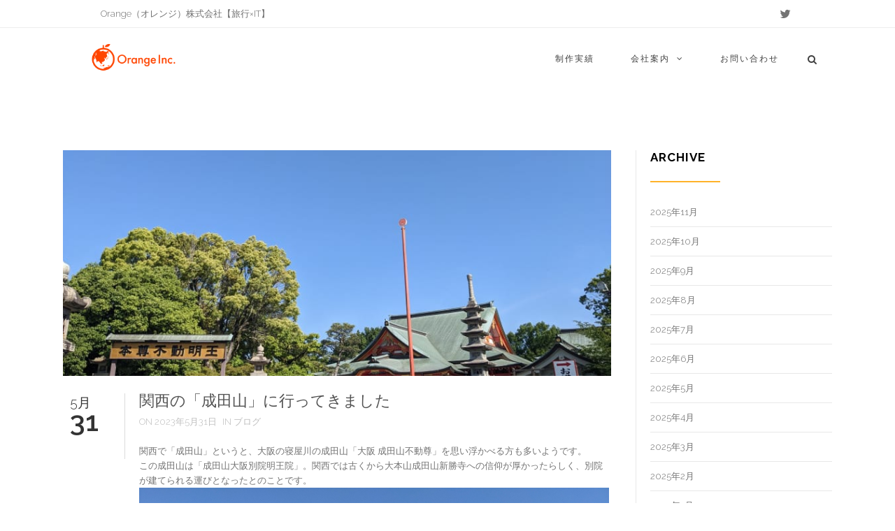

--- FILE ---
content_type: text/html; charset=UTF-8
request_url: https://orangeinc.voyage/blog/osaka-naritasan/
body_size: 12738
content:

<!DOCTYPE html>

<html lang="ja"
	itemscope 
	itemtype="http://schema.org/Article" 
	prefix="og: http://ogp.me/ns#"  class="css3transitions">
 
<head>

    <meta charset="UTF-8" />

    
    <!-- Title for o -->

   

    <!-- Responsive Meta -->
     <meta name="viewport" content="width=device-width, initial-scale=1, maximum-scale=1"> 
    <!-- Pingback URL -->
    <link rel="pingback" href="https://orangeinc.voyage/xmlrpc.php" />

    <!-- Le HTML5 shim, for IE6-8 support of HTML5 elements -->

	<!--[if lt IE 9]>

	<script src="http://html5shim.googlecode.com/svn/trunk/html5.js"></script>

	<![endif]-->

   
    <title>関西の「成田山」に行ってきました | Orange(オレンジ)株式会社</title>

 <script type='text/javascript'>
 /* <![CDATA[ */  
var universalwp_global = { 
 	ajaxurl: 'https://orangeinc.voyage/wp-admin/admin-ajax.php',
 	button_style: 'default'
 	}; 
 /* ]]> */ 
 </script>
 
 
<!-- All in One SEO Pack 2.3.4.2 by Michael Torbert of Semper Fi Web Designob_start_detected [-1,-1] -->
<meta name="description" itemprop="description" content="関西で「成田山」というと、大阪の寝屋川の成田山「大阪 成田山不動尊」を思い浮かべる方も多いようです。 この成田山は「成田山大阪別院明王院」。関西では古くから大本山成田山新勝寺への信仰が厚かったらしく、別院が建てられる運びとなったとのことです。 私は訪れたことがなかったので、関西出張の折に足を運んで、御護摩祈祷に" />

<link rel="canonical" href="https://orangeinc.voyage/blog/osaka-naritasan/" />
<meta property="og:title" content="関西の「成田山」に行ってきました | Orange(オレンジ)株式会社" />
<meta property="og:type" content="article" />
<meta property="og:url" content="https://orangeinc.voyage/blog/osaka-naritasan/" />
<meta property="og:image" content="https://orangeinc.voyage/wp-content/uploads/2023/05/PXL_20230511_230818389-1024x768.jpg" />
<meta property="og:site_name" content="Orange（オレンジ）株式会社" />
<meta property="fb:admins" content="1073741825.1412835388940468" />
<meta property="og:description" content="関西で「成田山」というと、大阪の寝屋川の成田山「大阪 成田山不動尊」を思い浮かべる方も多いようです。 この成田山は「成田山大阪別院明王院」。関西では古くから大本山成田山新勝寺への信仰が厚かったらしく、別院が建てられる運びとなったとのことです。  私は訪れたことがなかったので、関西出張の折に足を運んで、御護摩祈祷にも参加させていただきました。 新勝寺の護摩祈祷は15分前後ですが、大阪は30分前後。お経を読む時間が長かったように感じました。 身の回りの物を御護摩の炎にあて、ご加護をいただく「御火加持（おひかじ）」は大阪でも対応していただけるようです。  全国各地にある成田山。改めて成田山大本山のパワーを感じました。 （甲斐）" />
<meta property="article:publisher" content="https://www.facebook.com/trips.orange/" />
<meta property="article:published_time" content="2023-05-31T14:50:56Z" />
<meta property="article:modified_time" content="2023-05-31T14:51:13Z" />
<meta name="twitter:card" content="summary" />
<meta name="twitter:site" content="@trips_orange" />
<meta name="twitter:domain" content="https://twitter.com/trips_orange" />
<meta name="twitter:title" content="関西の「成田山」に行ってきました | Orange(オレンジ)株式会社" />
<meta name="twitter:description" content="関西で「成田山」というと、大阪の寝屋川の成田山「大阪 成田山不動尊」を思い浮かべる方も多いようです。 この成田山は「成田山大阪別院明王院」。関西では古くから大本山成田山新勝寺への信仰が厚かったらしく、別院が建てられる運びとなったとのことです。  私は訪れたことがなかったので、関西出張の折に足を運んで、御護摩祈祷にも参加させていただきました。 新勝寺の護摩祈祷は15分前後ですが、大阪は30分前後。お経を読む時間が長かったように感じました。 身の回りの物を御護摩の炎にあて、ご加護をいただく「御火加持（おひかじ）」は大阪でも対応していただけるようです。  全国各地にある成田山。改めて成田山大本山のパワーを感じました。 （甲斐）" />
<meta name="twitter:image" content="https://orangeinc.voyage/wp-content/uploads/2023/05/PXL_20230511_230818389-1024x768.jpg" />
<meta itemprop="image" content="https://orangeinc.voyage/wp-content/uploads/2023/05/PXL_20230511_230818389-1024x768.jpg" />
			<script>
			(function(i,s,o,g,r,a,m){i['GoogleAnalyticsObject']=r;i[r]=i[r]||function(){
			(i[r].q=i[r].q||[]).push(arguments)},i[r].l=1*new Date();a=s.createElement(o),
			m=s.getElementsByTagName(o)[0];a.async=1;a.src=g;m.parentNode.insertBefore(a,m)
			})(window,document,'script','//www.google-analytics.com/analytics.js','ga');

			ga('create', 'UA-34709383-12', 'auto');
			
			ga('send', 'pageview');
			</script>
<!-- /all in one seo pack -->
<link rel='dns-prefetch' href='//www.google.com' />
<link rel='dns-prefetch' href='//fonts.googleapis.com' />
<link rel='dns-prefetch' href='//s.w.org' />
<link rel="alternate" type="application/rss+xml" title="Orange(オレンジ)株式会社 &raquo; フィード" href="https://orangeinc.voyage/feed/" />
		<script type="text/javascript">
			window._wpemojiSettings = {"baseUrl":"https:\/\/s.w.org\/images\/core\/emoji\/2.3\/72x72\/","ext":".png","svgUrl":"https:\/\/s.w.org\/images\/core\/emoji\/2.3\/svg\/","svgExt":".svg","source":{"concatemoji":"https:\/\/orangeinc.voyage\/wp-includes\/js\/wp-emoji-release.min.js?ver=4.8.2"}};
			!function(a,b,c){function d(a){var b,c,d,e,f=String.fromCharCode;if(!k||!k.fillText)return!1;switch(k.clearRect(0,0,j.width,j.height),k.textBaseline="top",k.font="600 32px Arial",a){case"flag":return k.fillText(f(55356,56826,55356,56819),0,0),b=j.toDataURL(),k.clearRect(0,0,j.width,j.height),k.fillText(f(55356,56826,8203,55356,56819),0,0),c=j.toDataURL(),b!==c&&(k.clearRect(0,0,j.width,j.height),k.fillText(f(55356,57332,56128,56423,56128,56418,56128,56421,56128,56430,56128,56423,56128,56447),0,0),b=j.toDataURL(),k.clearRect(0,0,j.width,j.height),k.fillText(f(55356,57332,8203,56128,56423,8203,56128,56418,8203,56128,56421,8203,56128,56430,8203,56128,56423,8203,56128,56447),0,0),c=j.toDataURL(),b!==c);case"emoji4":return k.fillText(f(55358,56794,8205,9794,65039),0,0),d=j.toDataURL(),k.clearRect(0,0,j.width,j.height),k.fillText(f(55358,56794,8203,9794,65039),0,0),e=j.toDataURL(),d!==e}return!1}function e(a){var c=b.createElement("script");c.src=a,c.defer=c.type="text/javascript",b.getElementsByTagName("head")[0].appendChild(c)}var f,g,h,i,j=b.createElement("canvas"),k=j.getContext&&j.getContext("2d");for(i=Array("flag","emoji4"),c.supports={everything:!0,everythingExceptFlag:!0},h=0;h<i.length;h++)c.supports[i[h]]=d(i[h]),c.supports.everything=c.supports.everything&&c.supports[i[h]],"flag"!==i[h]&&(c.supports.everythingExceptFlag=c.supports.everythingExceptFlag&&c.supports[i[h]]);c.supports.everythingExceptFlag=c.supports.everythingExceptFlag&&!c.supports.flag,c.DOMReady=!1,c.readyCallback=function(){c.DOMReady=!0},c.supports.everything||(g=function(){c.readyCallback()},b.addEventListener?(b.addEventListener("DOMContentLoaded",g,!1),a.addEventListener("load",g,!1)):(a.attachEvent("onload",g),b.attachEvent("onreadystatechange",function(){"complete"===b.readyState&&c.readyCallback()})),f=c.source||{},f.concatemoji?e(f.concatemoji):f.wpemoji&&f.twemoji&&(e(f.twemoji),e(f.wpemoji)))}(window,document,window._wpemojiSettings);
		</script>
		<style type="text/css">
img.wp-smiley,
img.emoji {
	display: inline !important;
	border: none !important;
	box-shadow: none !important;
	height: 1em !important;
	width: 1em !important;
	margin: 0 .07em !important;
	vertical-align: -0.1em !important;
	background: none !important;
	padding: 0 !important;
}
</style>
<link rel='stylesheet' id='contact-form-7-css'  href='https://orangeinc.voyage/wp-content/plugins/contact-form-7/includes/css/styles.css?ver=5.1.9' type='text/css' media='all' />
<link rel='stylesheet' id='rs-plugin-settings-css'  href='https://orangeinc.voyage/wp-content/plugins/revslider/public/assets/css/settings.css?ver=5.2.4' type='text/css' media='all' />
<style id='rs-plugin-settings-inline-css' type='text/css'>
#rs-demo-id {}
</style>
<link rel='stylesheet' id='dynamic-css-css'  href='https://orangeinc.voyage/wp-admin/admin-ajax.php?action=dynamic_css&#038;ver=4.8.2' type='text/css' media='all' />
<link rel='stylesheet' id='style-css'  href='https://orangeinc.voyage/wp-content/themes/themeforest-14455105-universal-business-wordpress-theme/universal-wp/style.css?ver=4.8.2' type='text/css' media='all' />
<link rel='stylesheet' id='bootstrap-responsive-css'  href='https://orangeinc.voyage/wp-content/themes/themeforest-14455105-universal-business-wordpress-theme/universal-wp/css/bootstrap-responsive.css?ver=4.8.2' type='text/css' media='all' />
<link rel='stylesheet' id='jquery.fancybox-css'  href='https://orangeinc.voyage/wp-content/themes/themeforest-14455105-universal-business-wordpress-theme/universal-wp/fancybox/source/jquery.fancybox.css?v=2.1.2&#038;ver=4.8.2' type='text/css' media='all' />
<link rel='stylesheet' id='vector-icons-css'  href='https://orangeinc.voyage/wp-content/themes/themeforest-14455105-universal-business-wordpress-theme/universal-wp/css/vector-icons.css?ver=4.8.2' type='text/css' media='all' />
<link rel='stylesheet' id='font-awesome-css'  href='https://orangeinc.voyage/wp-content/themes/themeforest-14455105-universal-business-wordpress-theme/universal-wp/css/font-awesome.min.css?ver=4.8.2' type='text/css' media='all' />
<link rel='stylesheet' id='linecon-css'  href='https://orangeinc.voyage/wp-content/themes/themeforest-14455105-universal-business-wordpress-theme/universal-wp/css/linecon.css?ver=4.8.2' type='text/css' media='all' />
<link rel='stylesheet' id='steadysets-css'  href='https://orangeinc.voyage/wp-content/themes/themeforest-14455105-universal-business-wordpress-theme/universal-wp/css/steadysets.css?ver=4.8.2' type='text/css' media='all' />
<link rel='stylesheet' id='hoverex-css'  href='https://orangeinc.voyage/wp-content/themes/themeforest-14455105-universal-business-wordpress-theme/universal-wp/css/hoverex-all.css?ver=4.8.2' type='text/css' media='all' />
<link rel='stylesheet' id='jquery.easy-pie-chart-css'  href='https://orangeinc.voyage/wp-content/themes/themeforest-14455105-universal-business-wordpress-theme/universal-wp/css/jquery.easy-pie-chart.css?ver=4.8.2' type='text/css' media='all' />
<link rel='stylesheet' id='idangerous.swiper-css'  href='https://orangeinc.voyage/wp-content/themes/themeforest-14455105-universal-business-wordpress-theme/universal-wp/css/idangerous.swiper.css?ver=4.8.2' type='text/css' media='all' />
<link rel='stylesheet' id='owl.carousel-css'  href='https://orangeinc.voyage/wp-content/themes/themeforest-14455105-universal-business-wordpress-theme/universal-wp/css/owl.carousel.css?ver=4.8.2' type='text/css' media='all' />
<link rel='stylesheet' id='owl.theme-css'  href='https://orangeinc.voyage/wp-content/themes/themeforest-14455105-universal-business-wordpress-theme/universal-wp/css/owl.theme.css?ver=4.8.2' type='text/css' media='all' />
<link rel='stylesheet' id='tablepress-default-css'  href='https://orangeinc.voyage/wp-content/tablepress-combined.min.css?ver=6' type='text/css' media='all' />
<link rel='stylesheet' id='redux-google-fonts-cl_redata-css'  href='https://fonts.googleapis.com/css?family=Raleway%3A100%2C200%2C300%2C400%2C500%2C600%2C700%2C800%2C900%7COpen+Sans&#038;subset=latin&#038;ver=4.8.2' type='text/css' media='all' />
<link rel='stylesheet' id='jquery.lightbox.min.css-css'  href='https://orangeinc.voyage/wp-content/plugins/wp-jquery-lightbox/styles/lightbox.min.css?ver=1.4.6' type='text/css' media='all' />
<script type='text/javascript' src='https://orangeinc.voyage/wp-includes/js/jquery/jquery.js?ver=1.12.4'></script>
<script type='text/javascript' src='https://orangeinc.voyage/wp-includes/js/jquery/jquery-migrate.min.js?ver=1.4.1'></script>
<script type='text/javascript' src='https://orangeinc.voyage/wp-content/plugins/revslider/public/assets/js/jquery.themepunch.tools.min.js?ver=5.2.4'></script>
<script type='text/javascript' src='https://orangeinc.voyage/wp-content/plugins/revslider/public/assets/js/jquery.themepunch.revolution.min.js?ver=5.2.4'></script>
<link rel='https://api.w.org/' href='https://orangeinc.voyage/wp-json/' />
<link rel="EditURI" type="application/rsd+xml" title="RSD" href="https://orangeinc.voyage/xmlrpc.php?rsd" />
<link rel="wlwmanifest" type="application/wlwmanifest+xml" href="https://orangeinc.voyage/wp-includes/wlwmanifest.xml" /> 
<link rel='prev' title='成田市民なら誰しも気になる「レストラン松原」に行ってみた' href='https://orangeinc.voyage/blog/restaurant-matsubara/' />
<link rel='next' title='成田空港に家系ラーメン屋オープン。訪日外国人にもウケるか？' href='https://orangeinc.voyage/blog/nrt-iekei/' />
<meta name="generator" content="WordPress 4.8.2" />
<link rel='shortlink' href='https://orangeinc.voyage/?p=4580' />
<link rel="alternate" type="application/json+oembed" href="https://orangeinc.voyage/wp-json/oembed/1.0/embed?url=https%3A%2F%2Forangeinc.voyage%2Fblog%2Fosaka-naritasan%2F" />
<link rel="alternate" type="text/xml+oembed" href="https://orangeinc.voyage/wp-json/oembed/1.0/embed?url=https%3A%2F%2Forangeinc.voyage%2Fblog%2Fosaka-naritasan%2F&#038;format=xml" />
<meta name="generator" content="Powered by Visual Composer - drag and drop page builder for WordPress."/>
<!--[if lte IE 9]><link rel="stylesheet" type="text/css" href="https://orangeinc.voyage/wp-content/plugins/js_composer/assets/css/vc_lte_ie9.min.css" media="screen"><![endif]--><!--[if IE  8]><link rel="stylesheet" type="text/css" href="https://orangeinc.voyage/wp-content/plugins/js_composer/assets/css/vc-ie8.min.css" media="screen"><![endif]--><meta name="generator" content="Powered by Slider Revolution 5.2.4 - responsive, Mobile-Friendly Slider Plugin for WordPress with comfortable drag and drop interface." />
<link rel="icon" href="https://orangeinc.voyage/wp-content/uploads/2016/05/cropped-02-3-32x32.png" sizes="32x32" />
<link rel="icon" href="https://orangeinc.voyage/wp-content/uploads/2016/05/cropped-02-3-192x192.png" sizes="192x192" />
<link rel="apple-touch-icon-precomposed" href="https://orangeinc.voyage/wp-content/uploads/2016/05/cropped-02-3-180x180.png" />
<meta name="msapplication-TileImage" content="https://orangeinc.voyage/wp-content/uploads/2016/05/cropped-02-3-270x270.png" />
<style type="text/css" title="dynamic-css" class="options-output">#logo img{height:45px;}header#header .row-fluid .span12,.header_wrapper{height:90px;}.header_1 header#header, .header_2 header#header, .header_3.header_wrapper header > .container,  .header_4 header#header,  .header_5 header#header, .header_6 header#header, .header_6 .full_nav_menu, .header_7.header_wrapper, .header_8.header_wrapper, .header_9.header_wrapper, .header_10.header_wrapper, .header_10 .full_nav_menu, .header_11.header_wrapper{background-color:#ffffff;}.header_wrapper,.header_tools_divider #navigation{border-bottom:0px solid #f29100;border-right:0px solid #f29100;}nav .menu > li > a, nav .menu > li.hasSubMenu:after,header#header .header_tools .vert_mid > a:not(#trigger-overlay), header#header .header_tools .cart .cart_icon{font-family:Raleway;text-align:left;text-transform:uppercase;line-height:20px;letter-spacing:2px;font-weight:400;color:#414141;font-size:12px;}nav .menu > li{padding-right:5px;padding-left:5px;}nav .menu > li{margin-right:0;margin-left:0;}nav .menu > li > ul.sub-menu,nav .menu > li > ul.sub-menu ul{width:200px;}nav .menu li > ul,.universalwp_custom_menu_mega_menu,.menu-small,.header_tools .cart .content{background-color:rgba(255,178,41,0.85);}nav .menu li > ul.sub-menu li{color:rgba(255,255,255,0.2);}nav .menu li > ul.sub-menu li, .menu-small ul li a{text-transform:none;letter-spacing:0.5px;color:#ffffff;font-size:15px;}nav .universalwp_custom_menu_mega_menu ul>li h6, .menu-small ul.menu .universalwp_custom_menu_mega_menu h6, .menu-small ul.menu > li > a {text-transform:none;letter-spacing:1px;font-weight:700;color:#fff;font-size:14px;}.top_nav{border-top:0px solid ;}.top_nav{border-bottom:0px solid ;}.top_nav{font-family:Raleway;font-weight:300;font-style:normal;color:#737373;font-size:13px;}.top_nav, .top_nav .widget{height:40px;}.header_page,.header_page{height:80px;}.header_page,.header_page{background-color:#f5f5f5;}.header_page, #slider-fullwidth{border-bottom:0px solid ;}.sticky_header header#header .row-fluid .span12,.sticky_header .header_wrapper{height:60px;}.sticky_header header#header{background-color:rgba(255,255,255,0.8);}.header_page.normal h1{text-transform:uppercase;font-size:24px;}.header_page.with_subtitle.normal .titles h1{text-transform:uppercase;font-size:20px;}.header_page.with_subtitle.normal .titles h3{text-transform:none;font-weight:400;font-size:13px;}.header_page.centered h1{text-transform:none;font-size:38px;}.header_page.with_subtitle.centered .titles h1{text-transform:uppercase;letter-spacing:4px;font-size:48px;}.header_page.with_subtitle.centered .titles h5{text-transform:none;line-height:20px;font-size:26px;}footer#footer .widget-title{font-family:Raleway;text-transform:uppercase;letter-spacing:1px;font-weight:700;color:#ffffff;font-size:13px;}footer#footer{border-top:0px solid ;}.blog-article.standard-style .content h1, .blog-article.alternative-style .content h1, .blog-article.timeline-style .content h1, .blog-article.alternate-style .content h1{text-transform:none;line-height:30px;font-weight:400;color:#525252;font-size:22px;}.blog-article.alternate-style .info, .blog-article.timeline-style .info, .blog-article.standard-style .info, .blog-article.grid-style .info, .fullscreen-single .info, .recent_news .blog-item .info, .latest_blog .blog-item .info, .blog-article.standard-style .info .post-like a, .blog-article.timeline-style .info .post-like a, .blog-article.creative-style .info .post-like a,  .blog-article.creative-style .info {line-height:20px;color:#bfbfbf;font-size:13px;}.latest_blog .blog-item .content h1{text-transform:uppercase;line-height:20px;font-weight:400;color:#000;font-size:17px;}.latest_blog .blog-item .info li{text-transform:none;line-height:20px;font-weight:400;font-style:normal;color:#7a7a7a;font-size:11px;}aside .widget-title, .portfolio_single h4{text-transform:uppercase;line-height:20px;letter-spacing:1px;font-weight:700;color:#000000;font-size:17px;}aside .widget-title{margin-bottom:24px;}aside .widget{margin-bottom:35px;}#portfolio-filter ul li a, #faq-filter ul li a{text-transform:uppercase;letter-spacing:1px;font-weight:700;color:#d0d0d0;}.content_portfolio.fullwidth #portfolio-filter ul li a{color:rgba(255,255,255,0.8);}.content_portfolio.fullwidth #portfolio-filter ul li a:hover{color:#ffffff;}.portfolio-item.overlayed .tpl2 .bg{background-color:rgba(0,0,0,0.7);}.portfolio-item.overlayed h4{text-transform:uppercase;color:#fff;}.portfolio-item.overlayed h6{text-transform:none;color:#fff;font-size:14px;}.portfolio-item.basic .show_text h5{text-align:center;text-transform:uppercase;letter-spacing:1px;color:#222;}.portfolio-item.basic .show_text h6{text-align:center;font-weight:400;color:#888;}.accordion.style_2 .accordion-heading .accordion-toggle, .accordion.style_1 .accordion-heading .accordion-toggle{text-transform:none;letter-spacing:1px;color:#555;font-size:15px;}.block_title.column_title h1{text-align:left;text-transform:none;line-height:24px;letter-spacing:1px;font-weight:700;color:#222;font-size:17px;}.services_media h5{text-transform:none;line-height:24px;letter-spacing:1px;font-weight:700;color:#000;font-size:17px;}.services_small h4 a{text-transform:none;line-height:30px;letter-spacing:0px;font-weight:700;color:#000;font-size:14px;}.services_block h4 {text-transform:none;line-height:30px;letter-spacing:2px;font-weight:400;color:#fff;font-size:21px;}.block_title.section_title h1{text-transform:none;line-height:20px;font-weight:700;color:#000;font-size:20px;}.block_title.section_title p{text-transform:none;line-height:23px;font-weight:400;color:#7a7a7a;font-size:14px;}.odometer{line-height:48px;letter-spacing:2px;font-weight:700;color:#444;font-size:30px;}.testimonial_carousel .item p{line-height:30px;font-weight:400;font-style:normal;color:#7a7a7a;font-size:14px;}.textbar h2{text-transform:none;letter-spacing:0px;font-weight:400;color:#222;font-size:30px;}.woocommerce #content div.product .product_title, .woocommerce div.product .product_title, .woocommerce-page #content div.product .product_title, .woocommerce-page div.product .product_title, .woocommerce ul.products li.product h6, .woocommerce-page ul.products li.product h6{text-transform:uppercase;letter-spacing:1.5px;font-weight:700;}body,.block_title.section_title.inner-two_titles h5,.header_page.with_subtitle.normal .titles h5,.portfolio-item.basic .show_text h6{font-family:Raleway;line-height:21px;font-weight:300;font-style:normal;color:#737373;font-size:13px;}h1,h2,h3,h4,h5,h6{font-family:Raleway;font-weight:600;font-style:normal;}h1{line-height:24px;font-size:20px;}h2{line-height:30px;font-size:20px;}h3{line-height:26px;font-size:18px;}h4{line-height:24px;font-size:16px;}h5{line-height:22px;font-size:15px;}h6{line-height:20px;font-size:14px;}.wpb_row.section-style, .wpb_row.standard_section{margin-bottom:85px;}#content{padding-top:85px;padding-bottom:85px;}</style><noscript><style type="text/css"> .wpb_animate_when_almost_visible { opacity: 1; }</style></noscript>	<meta name="google-site-verification" content="TcADYVKa-zhRntYji5WypiWKs5waQQSSs8j_CtplL70" />

<!-- Global site tag (gtag.js) - Google Analytics -->
<script async src="https://www.googletagmanager.com/gtag/js?id=G-N0CZNYF772"></script>
<script>
  window.dataLayer = window.dataLayer || [];
  function gtag(){dataLayer.push(arguments);}
  gtag('js', new Date());

  gtag('config', 'G-N0CZNYF772');
</script></head>

<!-- End of Header -->

<body  class="post-template-default single single-post postid-4580 single-format-standard header_9 nicescroll sticky_active wpb-js-composer js-comp-ver-4.11.2 vc_responsive">


<div class="viewport "  >

<!-- Used for boxed layout -->
    
    
    <!-- Start Top Navigation -->
    
    <!-- End of Top Navigation -->

        
    
    
     

    <!-- Header BEGIN -->
    <div  class="header_wrapper header_9   ">
        <!-- Start Top Navigation -->
                <div class="top_nav top_nav_transparency">
                        <div class="container">
                            <div class="row-fluid">
                    <div class="span6">
                        <div class="pull-left">
                            <div id="text-4" class="widget widget_text">			<div class="textwidget">Orange（オレンジ）株式会社【旅行×IT】</div>
		</div>                        </div>
                    </div>
                    <div class="span6">
                        <div class="pull-right">
                            <div id="social_widget-3" class="widget social_widget"><ul class="footer_social_icons simple"><li class="twitter"><a href="https://twitter.com/orange_inc_" class="external" target="_blank"><i class="icon-twitter"></i></a></li></ul></div>                        </div>
                    </div>
                   
                </div>
                
            </div>
                    </div>
        
        <!-- End of Top Navigation -->

        <header id="header" class="">
                        <div class="container">
                    	   <div class="row-fluid">
                    <div class="span12">
                        

                        
                        <!-- Logo -->
                                                <div id="logo" class="">
                            <a href='https://orangeinc.voyage/'><img class='dark' src=https://orangeinc.voyage/wp-content/uploads/2016/05/03-10.png alt='' /><img class='light' src=https://orangeinc.voyage/wp-content/uploads/2016/05/03-10.png alt='' /></a>  
                        </div>
                        <!-- #logo END -->

                        
                                                <!-- Tools -->
                            <div class="header_tools">
                                <div class="vert_mid">
                                    
                                                                        <a class="right_search open_search_button" href="#">
                                       <i class="icon-search"></i>
                                    </a>
                                    
                                                                            <div class="search_bar"><div class="container">
<form action="https://orangeinc.voyage" id="search-form">
                            <div class="input-append">
                                <input type="text" size="16" placeholder="Search&hellip;" name="s" id="s"><button type="submit" class="more">Search</button>
                            	<a href="#" class="close_"><i class="moon-close"></i></a>
                            </div>
</form></div></div>
                                    
                                    
                                      
                                </div>
                            </div>
                        <!-- End Tools-->
                        
                        
                        <!-- Navigation -->

    			         
                        
                        	
                        
                                                <div id="navigation" class="nav_top pull-right  ">
                            <nav>
                            <ul id="menu-headernavigation" class="menu universalwp_megemenu"><li id="menu-item-4516" class="menu-item menu-item-type-post_type menu-item-object-page" data-bg=""><a href="https://orangeinc.voyage/projects/">制作実績</a></li>
<li id="menu-item-752" class="menu-item menu-item-type-post_type menu-item-object-page menu-item-has-children" data-bg=""><a href="https://orangeinc.voyage/company/">会社案内</a>


<ul class="sub-menu non_mega_menu">
	<li id="menu-item-3538" class="menu-item menu-item-type-custom menu-item-object-custom" data-bg=""><a href="https://orangeinc.voyage/company#profile">役員プロフィール</a></li>
	<li id="menu-item-3408" class="menu-item menu-item-type-custom menu-item-object-custom" data-bg=""><a href="https://orangeinc.voyage/company#overview">会社概要</a></li>
	<li id="menu-item-3409" class="menu-item menu-item-type-custom menu-item-object-custom" data-bg=""><a href="https://orangeinc.voyage/company#release">プレスリリース</a></li>
	<li id="menu-item-3410" class="menu-item menu-item-type-custom menu-item-object-custom" data-bg=""><a href="https://orangeinc.voyage/company#media">メディア掲載実績</a></li>
	<li id="menu-item-3411" class="menu-item menu-item-type-custom menu-item-object-custom" data-bg=""><a href="https://orangeinc.voyage/company#history">沿革</a></li>
	<li id="menu-item-3413" class="menu-item menu-item-type-custom menu-item-object-custom" data-bg=""><a href="https://orangeinc.voyage/company#english">English</a></li>
</ul>
</li>
<li id="menu-item-753" class="menu-item menu-item-type-post_type menu-item-object-page" data-bg=""><a href="https://orangeinc.voyage/contact/">お問い合わせ</a></li>
</ul> 
                            </nav>
                        </div>
                         

                        <!-- #navigation -->

                         <!-- End custom menu here -->
                            		    	         <a href="#" class="mobile_small_menu open"></a>
                                                
                                                


                    </div>
                </div>
                                
                        </div>  
                                    
                        <!-- Responsive Menu -->
                <div class="row-fluid">
                    <div class="row-fluid">
  <div class="menu-small">
    
    <ul id="mobile-menu" class="menu universalwp_megemenu"><li id="responsive-menu-item-4516" class="menu-item menu-item-type-post_type menu-item-object-page" data-bg=""><a href="https://orangeinc.voyage/projects/">制作実績</a></li>
<li id="responsive-menu-item-752" class="menu-item menu-item-type-post_type menu-item-object-page menu-item-has-children" data-bg=""><a href="https://orangeinc.voyage/company/">会社案内</a>


<ul class="sub-menu non_mega_menu">
	<li id="responsive-menu-item-3538" class="menu-item menu-item-type-custom menu-item-object-custom" data-bg=""><a href="https://orangeinc.voyage/company#profile">役員プロフィール</a></li>
	<li id="responsive-menu-item-3408" class="menu-item menu-item-type-custom menu-item-object-custom" data-bg=""><a href="https://orangeinc.voyage/company#overview">会社概要</a></li>
	<li id="responsive-menu-item-3409" class="menu-item menu-item-type-custom menu-item-object-custom" data-bg=""><a href="https://orangeinc.voyage/company#release">プレスリリース</a></li>
	<li id="responsive-menu-item-3410" class="menu-item menu-item-type-custom menu-item-object-custom" data-bg=""><a href="https://orangeinc.voyage/company#media">メディア掲載実績</a></li>
	<li id="responsive-menu-item-3411" class="menu-item menu-item-type-custom menu-item-object-custom" data-bg=""><a href="https://orangeinc.voyage/company#history">沿革</a></li>
	<li id="responsive-menu-item-3413" class="menu-item menu-item-type-custom menu-item-object-custom" data-bg=""><a href="https://orangeinc.voyage/company#english">English</a></li>
</ul>
</li>
<li id="responsive-menu-item-753" class="menu-item menu-item-type-post_type menu-item-object-page" data-bg=""><a href="https://orangeinc.voyage/contact/">お問い合わせ</a></li>
</ul>    
  </div> 
</div> 
                </div>
            <!-- End Responsive Menu -->
                                </header>

    </div>
    
     

        
    <div class="top_wrapper">
    
           
<!-- .header -->   

<section id="content" class="sidebar_right"  style="background-color:#ffffff;">
        
        <div class="container" id="blog">
            <div class="row">

                

                <div class="span9">
                    
                    
        

        <article id="post-4580" class="row-fluid blog-article standard-style normal post-4580 post type-post status-publish format-standard has-post-thumbnail hentry category-blog">                    

             
         


                <div class="media">
                    <!-- <div class="post_type"><i class="moon-"></i></div> -->
                                            
                                                    <img src="https://orangeinc.voyage/wp-content/uploads/2023/05/PXL_20230511_230818389-825x340.jpg" alt="">
                                                                                
                
                </div>
                <div class="side_date"><a href="https://orangeinc.voyage/blog/osaka-naritasan/"><h1>5月</h1><h2>31</h2></a></div>
                <div class="content">
                    
                    <h1><a href="https://orangeinc.voyage/blog/osaka-naritasan/">関西の「成田山」に行ってきました</a></h1>
                    
                    
                    <ul class="info">
                                                <li><a href="https://orangeinc.voyage/blog/osaka-naritasan/">On 2023年5月31日</a></li>                           
                                                <li class="cateagory">In ブログ</li>
                                                                        
                       
                        
                        
                    </ul>
                    
                                    <div class="text">
                        <p>関西で「成田山」というと、大阪の寝屋川の成田山「大阪 成田山不動尊」を思い浮かべる方も多いようです。<br />
この成田山は「成田山大阪別院明王院」。関西では古くから大本山成田山新勝寺への信仰が厚かったらしく、別院が建てられる運びとなったとのことです。<br />
<img src="https://orangeinc.voyage/wp-content/uploads/2023/05/PXL_20230511_230818389.jpg" alt="大阪成田山" width="4032" height="3024" class="aligncenter size-full wp-image-4582" srcset="https://orangeinc.voyage/wp-content/uploads/2023/05/PXL_20230511_230818389.jpg 4032w, https://orangeinc.voyage/wp-content/uploads/2023/05/PXL_20230511_230818389-300x225.jpg 300w, https://orangeinc.voyage/wp-content/uploads/2023/05/PXL_20230511_230818389-768x576.jpg 768w, https://orangeinc.voyage/wp-content/uploads/2023/05/PXL_20230511_230818389-1024x768.jpg 1024w" sizes="(max-width: 4032px) 100vw, 4032px" /><br />
私は訪れたことがなかったので、関西出張の折に足を運んで、御護摩祈祷にも参加させていただきました。<br />
新勝寺の護摩祈祷は15分前後ですが、大阪は30分前後。お経を読む時間が長かったように感じました。<br />
身の回りの物を御護摩の炎にあて、ご加護をいただく「御火加持（おひかじ）」は大阪でも対応していただけるようです。<br />
<img src="https://orangeinc.voyage/wp-content/uploads/2023/05/PXL_20230511_222249508.jpg" alt="大阪成田山" width="4032" height="3024" class="aligncenter size-full wp-image-4581" srcset="https://orangeinc.voyage/wp-content/uploads/2023/05/PXL_20230511_222249508.jpg 4032w, https://orangeinc.voyage/wp-content/uploads/2023/05/PXL_20230511_222249508-300x225.jpg 300w, https://orangeinc.voyage/wp-content/uploads/2023/05/PXL_20230511_222249508-768x576.jpg 768w, https://orangeinc.voyage/wp-content/uploads/2023/05/PXL_20230511_222249508-1024x768.jpg 1024w" sizes="(max-width: 4032px) 100vw, 4032px" /><br />
全国各地にある成田山。改めて成田山大本山のパワーを感じました。<br />
（甲斐）</p>
                    </div>
                                    </div>

                                    <div class="extra_info">
                        <div class="tags">
                            
                                 

                        </div>
                        

                    </div>
                                    
         <div class="article_div"></div>    
        </article>
         


        
    
                                                                            </div>

             

            
    

    <aside class="span3 sidebar" id="widgetarea-sidebar">

        <div id="archives-2" class="widget widget_archive"><h5 class="widget-title">Archive</h5><div class="div_title"></div>		<ul>
			<li><a href='https://orangeinc.voyage/2025/11/'>2025年11月</a></li>
	<li><a href='https://orangeinc.voyage/2025/10/'>2025年10月</a></li>
	<li><a href='https://orangeinc.voyage/2025/09/'>2025年9月</a></li>
	<li><a href='https://orangeinc.voyage/2025/08/'>2025年8月</a></li>
	<li><a href='https://orangeinc.voyage/2025/07/'>2025年7月</a></li>
	<li><a href='https://orangeinc.voyage/2025/06/'>2025年6月</a></li>
	<li><a href='https://orangeinc.voyage/2025/05/'>2025年5月</a></li>
	<li><a href='https://orangeinc.voyage/2025/04/'>2025年4月</a></li>
	<li><a href='https://orangeinc.voyage/2025/03/'>2025年3月</a></li>
	<li><a href='https://orangeinc.voyage/2025/02/'>2025年2月</a></li>
	<li><a href='https://orangeinc.voyage/2025/01/'>2025年1月</a></li>
	<li><a href='https://orangeinc.voyage/2024/12/'>2024年12月</a></li>
	<li><a href='https://orangeinc.voyage/2024/11/'>2024年11月</a></li>
	<li><a href='https://orangeinc.voyage/2024/10/'>2024年10月</a></li>
	<li><a href='https://orangeinc.voyage/2024/09/'>2024年9月</a></li>
	<li><a href='https://orangeinc.voyage/2024/08/'>2024年8月</a></li>
	<li><a href='https://orangeinc.voyage/2024/07/'>2024年7月</a></li>
	<li><a href='https://orangeinc.voyage/2024/06/'>2024年6月</a></li>
	<li><a href='https://orangeinc.voyage/2024/05/'>2024年5月</a></li>
	<li><a href='https://orangeinc.voyage/2024/04/'>2024年4月</a></li>
	<li><a href='https://orangeinc.voyage/2024/03/'>2024年3月</a></li>
	<li><a href='https://orangeinc.voyage/2024/02/'>2024年2月</a></li>
	<li><a href='https://orangeinc.voyage/2024/01/'>2024年1月</a></li>
	<li><a href='https://orangeinc.voyage/2023/12/'>2023年12月</a></li>
	<li><a href='https://orangeinc.voyage/2023/11/'>2023年11月</a></li>
	<li><a href='https://orangeinc.voyage/2023/10/'>2023年10月</a></li>
	<li><a href='https://orangeinc.voyage/2023/09/'>2023年9月</a></li>
	<li><a href='https://orangeinc.voyage/2023/08/'>2023年8月</a></li>
	<li><a href='https://orangeinc.voyage/2023/07/'>2023年7月</a></li>
	<li><a href='https://orangeinc.voyage/2023/06/'>2023年6月</a></li>
	<li><a href='https://orangeinc.voyage/2023/05/'>2023年5月</a></li>
	<li><a href='https://orangeinc.voyage/2023/04/'>2023年4月</a></li>
	<li><a href='https://orangeinc.voyage/2023/01/'>2023年1月</a></li>
	<li><a href='https://orangeinc.voyage/2022/12/'>2022年12月</a></li>
	<li><a href='https://orangeinc.voyage/2022/11/'>2022年11月</a></li>
	<li><a href='https://orangeinc.voyage/2022/10/'>2022年10月</a></li>
	<li><a href='https://orangeinc.voyage/2022/08/'>2022年8月</a></li>
	<li><a href='https://orangeinc.voyage/2022/07/'>2022年7月</a></li>
	<li><a href='https://orangeinc.voyage/2022/06/'>2022年6月</a></li>
	<li><a href='https://orangeinc.voyage/2022/05/'>2022年5月</a></li>
	<li><a href='https://orangeinc.voyage/2022/04/'>2022年4月</a></li>
	<li><a href='https://orangeinc.voyage/2022/03/'>2022年3月</a></li>
	<li><a href='https://orangeinc.voyage/2022/02/'>2022年2月</a></li>
	<li><a href='https://orangeinc.voyage/2022/01/'>2022年1月</a></li>
	<li><a href='https://orangeinc.voyage/2021/12/'>2021年12月</a></li>
	<li><a href='https://orangeinc.voyage/2021/11/'>2021年11月</a></li>
	<li><a href='https://orangeinc.voyage/2021/10/'>2021年10月</a></li>
	<li><a href='https://orangeinc.voyage/2021/09/'>2021年9月</a></li>
	<li><a href='https://orangeinc.voyage/2021/07/'>2021年7月</a></li>
	<li><a href='https://orangeinc.voyage/2021/06/'>2021年6月</a></li>
	<li><a href='https://orangeinc.voyage/2021/05/'>2021年5月</a></li>
	<li><a href='https://orangeinc.voyage/2021/03/'>2021年3月</a></li>
	<li><a href='https://orangeinc.voyage/2021/01/'>2021年1月</a></li>
	<li><a href='https://orangeinc.voyage/2020/11/'>2020年11月</a></li>
	<li><a href='https://orangeinc.voyage/2020/10/'>2020年10月</a></li>
	<li><a href='https://orangeinc.voyage/2020/09/'>2020年9月</a></li>
	<li><a href='https://orangeinc.voyage/2020/04/'>2020年4月</a></li>
	<li><a href='https://orangeinc.voyage/2019/11/'>2019年11月</a></li>
	<li><a href='https://orangeinc.voyage/2019/10/'>2019年10月</a></li>
	<li><a href='https://orangeinc.voyage/2019/08/'>2019年8月</a></li>
	<li><a href='https://orangeinc.voyage/2018/08/'>2018年8月</a></li>
	<li><a href='https://orangeinc.voyage/2018/07/'>2018年7月</a></li>
	<li><a href='https://orangeinc.voyage/2018/04/'>2018年4月</a></li>
	<li><a href='https://orangeinc.voyage/2018/03/'>2018年3月</a></li>
	<li><a href='https://orangeinc.voyage/2018/02/'>2018年2月</a></li>
	<li><a href='https://orangeinc.voyage/2018/01/'>2018年1月</a></li>
	<li><a href='https://orangeinc.voyage/2017/11/'>2017年11月</a></li>
	<li><a href='https://orangeinc.voyage/2017/10/'>2017年10月</a></li>
	<li><a href='https://orangeinc.voyage/2017/09/'>2017年9月</a></li>
	<li><a href='https://orangeinc.voyage/2017/08/'>2017年8月</a></li>
	<li><a href='https://orangeinc.voyage/2017/07/'>2017年7月</a></li>
	<li><a href='https://orangeinc.voyage/2017/06/'>2017年6月</a></li>
	<li><a href='https://orangeinc.voyage/2017/05/'>2017年5月</a></li>
	<li><a href='https://orangeinc.voyage/2017/04/'>2017年4月</a></li>
	<li><a href='https://orangeinc.voyage/2016/12/'>2016年12月</a></li>
	<li><a href='https://orangeinc.voyage/2016/07/'>2016年7月</a></li>
	<li><a href='https://orangeinc.voyage/2016/05/'>2016年5月</a></li>
	<li><a href='https://orangeinc.voyage/2016/04/'>2016年4月</a></li>
	<li><a href='https://orangeinc.voyage/2015/08/'>2015年8月</a></li>
		</ul>
		</div>
    </aside>




   

            </div>
        </div>
        
        

</section>


        


    <a href="#" class="scrollup">Scroll</a> 

 
</div>
<!-- Footer -->

    <div class="footer_wrapper">
        
        <footer id="footer" class="">
            
            
                        <div id="copyright">
    	    	<div class="container">
    	        	<div class="row-fluid">
    		        	<div class="span12 desc"><!--<div class="copyright_text"></div>-->
<div class="copyright_text"><p style="text-align: right;"><a href="/privacypolicy" class="external customize-unpreviewable"><span style="color: #9e9eab;">プライバシーポリシー</span></a></p>
<p style="text-align: center;">© 2025 Orange Inc. All rights reserved.</p></div>
                            <div class="pull-right">
                                                           </div>
                        </div>
                    </div>
                </div>
            </div><!-- #copyright -->
                    </footer>
    </div>
    <!-- #footer -->

</div>
<script type='text/javascript'>
/* <![CDATA[ */
var ajax_var = {"url":"https:\/\/orangeinc.voyage\/wp-admin\/admin-ajax.php","nonce":"a54184ea08"};
/* ]]> */
</script>
<script type='text/javascript' src='https://orangeinc.voyage/wp-content/themes/themeforest-14455105-universal-business-wordpress-theme/universal-wp/js/post-like.js?ver=1.0'></script>
<script type='text/javascript'>
/* <![CDATA[ */
var vkLtc = {"ajaxurl":"https:\/\/orangeinc.voyage\/wp-admin\/admin-ajax.php"};
/* ]]> */
</script>
<script type='text/javascript' src='https://orangeinc.voyage/wp-content/plugins/vk-link-target-controller/js/script.js'></script>
<script type='text/javascript'>
/* <![CDATA[ */
var wpcf7 = {"apiSettings":{"root":"https:\/\/orangeinc.voyage\/wp-json\/contact-form-7\/v1","namespace":"contact-form-7\/v1"}};
/* ]]> */
</script>
<script type='text/javascript' src='https://orangeinc.voyage/wp-content/plugins/contact-form-7/includes/js/scripts.js?ver=5.1.9'></script>
<script type='text/javascript' src='https://orangeinc.voyage/wp-content/plugins/page-scroll-to-id/js/jquery.malihu.PageScroll2id.js?ver=1.6.1'></script>
<script type='text/javascript'>
/* <![CDATA[ */
var mPS2id_params = {"instances":{"mPS2id_instance_0":{"selector":{"value":"a[rel='m_PageScroll2id']","values":null,"id":"page_scroll_to_id_0_selector","field_type":"text","label":"Selector(s)","checkbox_label":null,"radio_labels":null,"field_info":null,"description":"The link(s) that will scroll the page when clicked. Defaults to all links with <code>m_PageScroll2id<\/code> rel attribute value <br \/><small>In addition to selectors above, the plugin is enabled by default on links (or links contained within elements) with class <code>ps2id<\/code><\/small>","wrapper":null},"autoSelectorMenuLinks":{"value":"false","values":null,"id":"page_scroll_to_id_0_autoSelectorMenuLinks","field_type":"checkbox","label":"","checkbox_label":"Enable on WordPress Menu links","radio_labels":null,"field_info":null,"description":"Automatically enable the plugin on custom links (containing a hash in their URL) created in WordPress Menus <br \/><small>Requires WordPress version 3.6 or higher<\/small>","wrapper":"fieldset"},"scrollSpeed":{"value":1300,"values":null,"id":"page_scroll_to_id_0_scrollSpeed","field_type":"text-integer","label":"Scroll animation speed","checkbox_label":null,"radio_labels":null,"field_info":"milliseconds","description":"Scroll animation speed in milliseconds (1000 milliseconds equals 1 second)","wrapper":null},"autoScrollSpeed":{"value":"true","values":null,"id":"page_scroll_to_id_0_autoScrollSpeed","field_type":"checkbox","label":"","checkbox_label":"Auto-adjust animation speed","radio_labels":null,"field_info":null,"description":"Auto-adjust animation speed according to target element position and window scroll","wrapper":"fieldset"},"scrollEasing":{"value":"easeInOutExpo","values":"linear,swing,easeInQuad,easeOutQuad,easeInOutQuad,easeInCubic,easeOutCubic,easeInOutCubic,easeInQuart,easeOutQuart,easeInOutQuart,easeInQuint,easeOutQuint,easeInOutQuint,easeInExpo,easeOutExpo,easeInOutExpo,easeInSine,easeOutSine,easeInOutSine,easeInCirc,easeOutCirc,easeInOutCirc,easeInElastic,easeOutElastic,easeInOutElastic,easeInBack,easeOutBack,easeInOutBack,easeInBounce,easeOutBounce,easeInOutBounce","id":"page_scroll_to_id_0_scrollEasing","field_type":"select","label":"Scroll animation easing","checkbox_label":null,"radio_labels":null,"field_info":null,"description":"Animation easing when page is idle","wrapper":null},"scrollingEasing":{"value":"easeInOutCirc","values":"linear,swing,easeInQuad,easeOutQuad,easeInOutQuad,easeInCubic,easeOutCubic,easeInOutCubic,easeInQuart,easeOutQuart,easeInOutQuart,easeInQuint,easeOutQuint,easeInOutQuint,easeInExpo,easeOutExpo,easeInOutExpo,easeInSine,easeOutSine,easeInOutSine,easeInCirc,easeOutCirc,easeInOutCirc,easeInElastic,easeOutElastic,easeInOutElastic,easeInBack,easeOutBack,easeInOutBack,easeInBounce,easeOutBounce,easeInOutBounce","id":"page_scroll_to_id_0_scrollingEasing","field_type":"select","label":"","checkbox_label":null,"radio_labels":null,"field_info":null,"description":"Animation easing while page is animating","wrapper":null},"pageEndSmoothScroll":{"value":"true","values":null,"id":"page_scroll_to_id_0_pageEndSmoothScroll","field_type":"checkbox","label":"Scroll-to position","checkbox_label":"Auto-adjust","radio_labels":null,"field_info":null,"description":"Auto-adjust the scroll-to position so it does not exceed document length","wrapper":"fieldset"},"layout":{"value":"vertical","values":"vertical,horizontal,auto","id":"page_scroll_to_id_0_layout","field_type":"radio","label":"Page layout","checkbox_label":null,"radio_labels":"vertical|horizontal|auto","field_info":null,"description":"Restrict page scrolling to top-bottom (vertical) or left-right (horizontal) accordingly. For both vertical and horizontal scrolling select <code>auto<\/code>","wrapper":"fieldset"},"offset":{"value":0,"values":null,"id":"page_scroll_to_id_0_offset","field_type":"text","label":"Offset","checkbox_label":null,"radio_labels":null,"field_info":"pixels","description":"Offset scroll-to position by x amount of pixels (positive or negative) or by selector (e.g. <code>#navigation-menu<\/code>)","wrapper":null},"highlightSelector":{"value":"","values":null,"id":"page_scroll_to_id_0_highlightSelector","field_type":"text","label":"Highlight selector(s)","checkbox_label":null,"radio_labels":null,"field_info":null,"description":"The link(s) that are highlighted. Leave empty to highlight all or enter your specific selector(s)","wrapper":null},"clickedClass":{"value":"mPS2id-clicked","values":null,"id":"page_scroll_to_id_0_clickedClass","field_type":"text","label":"Classes","checkbox_label":null,"radio_labels":null,"field_info":"class name","description":"Class of the clicked link","wrapper":null},"targetClass":{"value":"mPS2id-target","values":null,"id":"page_scroll_to_id_0_targetClass","field_type":"text","label":"","checkbox_label":null,"radio_labels":null,"field_info":"class name","description":"Class of the (current) target element. First (current) target element class suffix: <code>-first<\/code> (e.g. <code>.mPS2id-target-first<\/code>). Last (current) target element class suffix: <code>-last<\/code> (e.g. <code>.mPS2id-target-last<\/code>)","wrapper":null},"highlightClass":{"value":"mPS2id-highlight","values":null,"id":"page_scroll_to_id_0_highlightClass","field_type":"text","label":"","checkbox_label":null,"radio_labels":null,"field_info":"class name","description":"Class of the (current) highlighted element. First (current) highlighted element class suffix: <code>-first<\/code> (e.g. <code>.mPS2id-highlight-first<\/code>). Last (current) highlighted element class suffix: <code>-last<\/code> (e.g. <code>.mPS2id-highlight-last<\/code>)","wrapper":null},"forceSingleHighlight":{"value":"false","values":null,"id":"page_scroll_to_id_0_forceSingleHighlight","field_type":"checkbox","label":"","checkbox_label":"Force single highlight","radio_labels":null,"field_info":null,"description":"Allow only one highlighted element at a time","wrapper":"fieldset"},"keepHighlightUntilNext":{"value":"false","values":null,"id":"page_scroll_to_id_0_keepHighlightUntilNext","field_type":"checkbox","label":"","checkbox_label":"Keep highlight until next","radio_labels":null,"field_info":null,"description":"Keep the current element highlighted until the next one comes into view","wrapper":"fieldset"},"highlightByNextTarget":{"value":"false","values":null,"id":"page_scroll_to_id_0_highlightByNextTarget","field_type":"checkbox","label":"","checkbox_label":"Highlight by next target","radio_labels":null,"field_info":null,"description":"Set targets length according to their next adjacent target position (useful when target elements have zero dimensions)","wrapper":"fieldset"},"scrollToHash":{"value":"false","values":null,"id":"page_scroll_to_id_0_scrollToHash","field_type":"checkbox","label":"Scroll to location hash","checkbox_label":"Enable","radio_labels":null,"field_info":null,"description":"Scroll to target id (e.g. <code>&lt;div id=\"id\" \/&gt;<\/code>) based on location hash (e.g. <code>mysite.com\/mypage#id<\/code>) on page load","wrapper":"fieldset"},"scrollToHashForAll":{"value":"false","values":null,"id":"page_scroll_to_id_0_scrollToHashForAll","field_type":"checkbox","label":"","checkbox_label":"Enable for all targets (even for elements that are not handled by the plugin)","radio_labels":null,"field_info":null,"description":null,"wrapper":"fieldset"},"scrollToHashDelay":{"value":0,"values":null,"id":"page_scroll_to_id_0_scrollToHashDelay","field_type":"text-integer","label":"","checkbox_label":null,"radio_labels":null,"field_info":"Delay (milliseconds)","description":"Scroll to location hash animation delay in milliseconds (1000 milliseconds equals 1 second)","wrapper":null},"disablePluginBelow":{"value":0,"values":null,"id":"page_scroll_to_id_0_disablePluginBelow","field_type":"text","label":"Disable plugin below","checkbox_label":null,"radio_labels":null,"field_info":"screen-size","description":"Set the width,height screen-size (in pixels), below which the plugin will be disabled (e.g. <code>1024<\/code>, <code>1024,600<\/code>)","wrapper":null},"adminDisplayWidgetsId":{"value":"true","values":null,"id":"page_scroll_to_id_0_adminDisplayWidgetsId","field_type":"checkbox","label":"Administration","checkbox_label":"Display widgets id attribute","radio_labels":null,"field_info":null,"description":"Show the id attribute of each widget in Appearance &rarr; Widgets","wrapper":"fieldset"},"adminTinyMCEbuttons":{"value":"true","values":null,"id":"page_scroll_to_id_0_adminTinyMCEbuttons","field_type":"checkbox","label":"","checkbox_label":"Enable insert link\/target buttons in post visual editor","radio_labels":null,"field_info":null,"description":"<small>Requires WordPress version 3.9 or higher<\/small>","wrapper":"fieldset"}}},"total_instances":"1","shortcode_class":"_ps2id"};
/* ]]> */
</script>
<script type='text/javascript' src='https://orangeinc.voyage/wp-content/plugins/page-scroll-to-id/js/jquery.malihu.PageScroll2id-init.js?ver=1.6.1'></script>
<script type='text/javascript' src='https://www.google.com/recaptcha/api.js?render=6Lct6qgZAAAAAELl0bziciG38HigvDpg_eRXb-fP&#038;ver=3.0'></script>
<script type='text/javascript' src='https://orangeinc.voyage/wp-content/themes/themeforest-14455105-universal-business-wordpress-theme/universal-wp/js/bootstrap.min.js?ver=1'></script>
<script type='text/javascript' src='https://orangeinc.voyage/wp-content/themes/themeforest-14455105-universal-business-wordpress-theme/universal-wp/js/jquery.easing.1.3.js?ver=1'></script>
<script type='text/javascript' src='https://orangeinc.voyage/wp-content/themes/themeforest-14455105-universal-business-wordpress-theme/universal-wp/js/jquery.mobilemenu.js?ver=1'></script>
<script type='text/javascript' src='https://orangeinc.voyage/wp-content/themes/themeforest-14455105-universal-business-wordpress-theme/universal-wp/js/skrollr.min.js?ver=1'></script>
<script type='text/javascript' src='https://orangeinc.voyage/wp-content/themes/themeforest-14455105-universal-business-wordpress-theme/universal-wp/js/smoothscroll.js?ver=1'></script>
<script type='text/javascript' src='https://orangeinc.voyage/wp-content/themes/themeforest-14455105-universal-business-wordpress-theme/universal-wp/js/jquery.flexslider-min.js?ver=1'></script>
<script type='text/javascript' src='https://orangeinc.voyage/wp-content/themes/themeforest-14455105-universal-business-wordpress-theme/universal-wp/fancybox/source/jquery.fancybox.js?ver=1'></script>
<script type='text/javascript' src='https://orangeinc.voyage/wp-content/themes/themeforest-14455105-universal-business-wordpress-theme/universal-wp/fancybox/source/helpers/jquery.fancybox-media.js?ver=1'></script>
<script type='text/javascript' src='https://orangeinc.voyage/wp-content/themes/themeforest-14455105-universal-business-wordpress-theme/universal-wp/js/jquery.hoverex.js?ver=1'></script>
<script type='text/javascript' src='https://orangeinc.voyage/wp-content/themes/themeforest-14455105-universal-business-wordpress-theme/universal-wp/js/tooltip.js?ver=1'></script>
<script type='text/javascript' src='https://orangeinc.voyage/wp-content/themes/themeforest-14455105-universal-business-wordpress-theme/universal-wp/js/jquery.parallax.js?ver=1'></script>
<script type='text/javascript' src='https://orangeinc.voyage/wp-content/themes/themeforest-14455105-universal-business-wordpress-theme/universal-wp/js/main.js?ver=1'></script>
<script type='text/javascript' src='https://orangeinc.voyage/wp-content/themes/themeforest-14455105-universal-business-wordpress-theme/universal-wp/js/jquery.placeholder.min.js?ver=1'></script>
<script type='text/javascript' src='https://orangeinc.voyage/wp-content/themes/themeforest-14455105-universal-business-wordpress-theme/universal-wp/js/idangerous.swiper.min.js?ver=1'></script>
<script type='text/javascript' src='https://orangeinc.voyage/wp-content/themes/themeforest-14455105-universal-business-wordpress-theme/universal-wp/js/isotope.js?ver=1'></script>
<script type='text/javascript' src='https://orangeinc.voyage/wp-content/themes/themeforest-14455105-universal-business-wordpress-theme/universal-wp/js/select2.min.js?ver=1'></script>
<script type='text/javascript' src='https://orangeinc.voyage/wp-content/themes/themeforest-14455105-universal-business-wordpress-theme/universal-wp/js/jquery.slicknav.min.js?ver=1'></script>
<script type='text/javascript' src='https://orangeinc.voyage/wp-content/themes/themeforest-14455105-universal-business-wordpress-theme/universal-wp/js/classie.js?ver=1'></script>
<script type='text/javascript' src='https://orangeinc.voyage/wp-includes/js/imagesloaded.min.js?ver=3.2.0'></script>
<script type='text/javascript' src='https://orangeinc.voyage/wp-includes/js/masonry.min.js?ver=3.3.2'></script>
<script type='text/javascript' src='https://orangeinc.voyage/wp-content/themes/themeforest-14455105-universal-business-wordpress-theme/universal-wp/js/jquery.mixitup.js?ver=1'></script>
<script type='text/javascript' src='https://orangeinc.voyage/wp-content/themes/themeforest-14455105-universal-business-wordpress-theme/universal-wp/js/jquery.infinitescroll.min.js?ver=1'></script>
<script type='text/javascript' src='https://orangeinc.voyage/wp-content/themes/themeforest-14455105-universal-business-wordpress-theme/universal-wp/js/owl.carousel.min.js?ver=1'></script>
<script type='text/javascript' src='https://orangeinc.voyage/wp-content/plugins/wp-jquery-lightbox/jquery.touchwipe.min.js?ver=1.4.6'></script>
<script type='text/javascript'>
/* <![CDATA[ */
var JQLBSettings = {"showTitle":"1","showCaption":"1","showNumbers":"1","fitToScreen":"0","resizeSpeed":"400","showDownload":"0","navbarOnTop":"0","marginSize":"0","slideshowSpeed":"4000","prevLinkTitle":"\u524d\u306e\u753b\u50cf","nextLinkTitle":"\u6b21\u306e\u753b\u50cf","closeTitle":"\u30ae\u30e3\u30e9\u30ea\u30fc\u3092\u9589\u3058\u308b","image":"\u753b\u50cf ","of":"\u306e","download":"\u30c0\u30a6\u30f3\u30ed\u30fc\u30c9","pause":"(pause slideshow)","play":"(play slideshow)"};
/* ]]> */
</script>
<script type='text/javascript' src='https://orangeinc.voyage/wp-content/plugins/wp-jquery-lightbox/jquery.lightbox.min.js?ver=1.4.6'></script>
<script type='text/javascript' src='https://orangeinc.voyage/wp-includes/js/wp-embed.min.js?ver=4.8.2'></script>
<script type="text/javascript">
( function( sitekey, actions ) {

	document.addEventListener( 'DOMContentLoaded', function( event ) {
		var wpcf7recaptcha = {

			execute: function( action ) {
				grecaptcha.execute(
					sitekey,
					{ action: action }
				).then( function( token ) {
					var event = new CustomEvent( 'wpcf7grecaptchaexecuted', {
						detail: {
							action: action,
							token: token,
						},
					} );

					document.dispatchEvent( event );
				} );
			},

			executeOnHomepage: function() {
				wpcf7recaptcha.execute( actions[ 'homepage' ] );
			},

			executeOnContactform: function() {
				wpcf7recaptcha.execute( actions[ 'contactform' ] );
			},

		};

		grecaptcha.ready(
			wpcf7recaptcha.executeOnHomepage
		);

		document.addEventListener( 'change',
			wpcf7recaptcha.executeOnContactform, false
		);

		document.addEventListener( 'wpcf7submit',
			wpcf7recaptcha.executeOnHomepage, false
		);

	} );

	document.addEventListener( 'wpcf7grecaptchaexecuted', function( event ) {
		var fields = document.querySelectorAll(
			"form.wpcf7-form input[name='g-recaptcha-response']"
		);

		for ( var i = 0; i < fields.length; i++ ) {
			var field = fields[ i ];
			field.setAttribute( 'value', event.detail.token );
		}
	} );

} )(
	'6Lct6qgZAAAAAELl0bziciG38HigvDpg_eRXb-fP',
	{"homepage":"homepage","contactform":"contactform"}
);
</script>

</body>
</html>

--- FILE ---
content_type: text/html; charset=utf-8
request_url: https://www.google.com/recaptcha/api2/anchor?ar=1&k=6Lct6qgZAAAAAELl0bziciG38HigvDpg_eRXb-fP&co=aHR0cHM6Ly9vcmFuZ2VpbmMudm95YWdlOjQ0Mw..&hl=en&v=TkacYOdEJbdB_JjX802TMer9&size=invisible&anchor-ms=20000&execute-ms=15000&cb=gdk2m27m3wnh
body_size: 46055
content:
<!DOCTYPE HTML><html dir="ltr" lang="en"><head><meta http-equiv="Content-Type" content="text/html; charset=UTF-8">
<meta http-equiv="X-UA-Compatible" content="IE=edge">
<title>reCAPTCHA</title>
<style type="text/css">
/* cyrillic-ext */
@font-face {
  font-family: 'Roboto';
  font-style: normal;
  font-weight: 400;
  src: url(//fonts.gstatic.com/s/roboto/v18/KFOmCnqEu92Fr1Mu72xKKTU1Kvnz.woff2) format('woff2');
  unicode-range: U+0460-052F, U+1C80-1C8A, U+20B4, U+2DE0-2DFF, U+A640-A69F, U+FE2E-FE2F;
}
/* cyrillic */
@font-face {
  font-family: 'Roboto';
  font-style: normal;
  font-weight: 400;
  src: url(//fonts.gstatic.com/s/roboto/v18/KFOmCnqEu92Fr1Mu5mxKKTU1Kvnz.woff2) format('woff2');
  unicode-range: U+0301, U+0400-045F, U+0490-0491, U+04B0-04B1, U+2116;
}
/* greek-ext */
@font-face {
  font-family: 'Roboto';
  font-style: normal;
  font-weight: 400;
  src: url(//fonts.gstatic.com/s/roboto/v18/KFOmCnqEu92Fr1Mu7mxKKTU1Kvnz.woff2) format('woff2');
  unicode-range: U+1F00-1FFF;
}
/* greek */
@font-face {
  font-family: 'Roboto';
  font-style: normal;
  font-weight: 400;
  src: url(//fonts.gstatic.com/s/roboto/v18/KFOmCnqEu92Fr1Mu4WxKKTU1Kvnz.woff2) format('woff2');
  unicode-range: U+0370-0377, U+037A-037F, U+0384-038A, U+038C, U+038E-03A1, U+03A3-03FF;
}
/* vietnamese */
@font-face {
  font-family: 'Roboto';
  font-style: normal;
  font-weight: 400;
  src: url(//fonts.gstatic.com/s/roboto/v18/KFOmCnqEu92Fr1Mu7WxKKTU1Kvnz.woff2) format('woff2');
  unicode-range: U+0102-0103, U+0110-0111, U+0128-0129, U+0168-0169, U+01A0-01A1, U+01AF-01B0, U+0300-0301, U+0303-0304, U+0308-0309, U+0323, U+0329, U+1EA0-1EF9, U+20AB;
}
/* latin-ext */
@font-face {
  font-family: 'Roboto';
  font-style: normal;
  font-weight: 400;
  src: url(//fonts.gstatic.com/s/roboto/v18/KFOmCnqEu92Fr1Mu7GxKKTU1Kvnz.woff2) format('woff2');
  unicode-range: U+0100-02BA, U+02BD-02C5, U+02C7-02CC, U+02CE-02D7, U+02DD-02FF, U+0304, U+0308, U+0329, U+1D00-1DBF, U+1E00-1E9F, U+1EF2-1EFF, U+2020, U+20A0-20AB, U+20AD-20C0, U+2113, U+2C60-2C7F, U+A720-A7FF;
}
/* latin */
@font-face {
  font-family: 'Roboto';
  font-style: normal;
  font-weight: 400;
  src: url(//fonts.gstatic.com/s/roboto/v18/KFOmCnqEu92Fr1Mu4mxKKTU1Kg.woff2) format('woff2');
  unicode-range: U+0000-00FF, U+0131, U+0152-0153, U+02BB-02BC, U+02C6, U+02DA, U+02DC, U+0304, U+0308, U+0329, U+2000-206F, U+20AC, U+2122, U+2191, U+2193, U+2212, U+2215, U+FEFF, U+FFFD;
}
/* cyrillic-ext */
@font-face {
  font-family: 'Roboto';
  font-style: normal;
  font-weight: 500;
  src: url(//fonts.gstatic.com/s/roboto/v18/KFOlCnqEu92Fr1MmEU9fCRc4AMP6lbBP.woff2) format('woff2');
  unicode-range: U+0460-052F, U+1C80-1C8A, U+20B4, U+2DE0-2DFF, U+A640-A69F, U+FE2E-FE2F;
}
/* cyrillic */
@font-face {
  font-family: 'Roboto';
  font-style: normal;
  font-weight: 500;
  src: url(//fonts.gstatic.com/s/roboto/v18/KFOlCnqEu92Fr1MmEU9fABc4AMP6lbBP.woff2) format('woff2');
  unicode-range: U+0301, U+0400-045F, U+0490-0491, U+04B0-04B1, U+2116;
}
/* greek-ext */
@font-face {
  font-family: 'Roboto';
  font-style: normal;
  font-weight: 500;
  src: url(//fonts.gstatic.com/s/roboto/v18/KFOlCnqEu92Fr1MmEU9fCBc4AMP6lbBP.woff2) format('woff2');
  unicode-range: U+1F00-1FFF;
}
/* greek */
@font-face {
  font-family: 'Roboto';
  font-style: normal;
  font-weight: 500;
  src: url(//fonts.gstatic.com/s/roboto/v18/KFOlCnqEu92Fr1MmEU9fBxc4AMP6lbBP.woff2) format('woff2');
  unicode-range: U+0370-0377, U+037A-037F, U+0384-038A, U+038C, U+038E-03A1, U+03A3-03FF;
}
/* vietnamese */
@font-face {
  font-family: 'Roboto';
  font-style: normal;
  font-weight: 500;
  src: url(//fonts.gstatic.com/s/roboto/v18/KFOlCnqEu92Fr1MmEU9fCxc4AMP6lbBP.woff2) format('woff2');
  unicode-range: U+0102-0103, U+0110-0111, U+0128-0129, U+0168-0169, U+01A0-01A1, U+01AF-01B0, U+0300-0301, U+0303-0304, U+0308-0309, U+0323, U+0329, U+1EA0-1EF9, U+20AB;
}
/* latin-ext */
@font-face {
  font-family: 'Roboto';
  font-style: normal;
  font-weight: 500;
  src: url(//fonts.gstatic.com/s/roboto/v18/KFOlCnqEu92Fr1MmEU9fChc4AMP6lbBP.woff2) format('woff2');
  unicode-range: U+0100-02BA, U+02BD-02C5, U+02C7-02CC, U+02CE-02D7, U+02DD-02FF, U+0304, U+0308, U+0329, U+1D00-1DBF, U+1E00-1E9F, U+1EF2-1EFF, U+2020, U+20A0-20AB, U+20AD-20C0, U+2113, U+2C60-2C7F, U+A720-A7FF;
}
/* latin */
@font-face {
  font-family: 'Roboto';
  font-style: normal;
  font-weight: 500;
  src: url(//fonts.gstatic.com/s/roboto/v18/KFOlCnqEu92Fr1MmEU9fBBc4AMP6lQ.woff2) format('woff2');
  unicode-range: U+0000-00FF, U+0131, U+0152-0153, U+02BB-02BC, U+02C6, U+02DA, U+02DC, U+0304, U+0308, U+0329, U+2000-206F, U+20AC, U+2122, U+2191, U+2193, U+2212, U+2215, U+FEFF, U+FFFD;
}
/* cyrillic-ext */
@font-face {
  font-family: 'Roboto';
  font-style: normal;
  font-weight: 900;
  src: url(//fonts.gstatic.com/s/roboto/v18/KFOlCnqEu92Fr1MmYUtfCRc4AMP6lbBP.woff2) format('woff2');
  unicode-range: U+0460-052F, U+1C80-1C8A, U+20B4, U+2DE0-2DFF, U+A640-A69F, U+FE2E-FE2F;
}
/* cyrillic */
@font-face {
  font-family: 'Roboto';
  font-style: normal;
  font-weight: 900;
  src: url(//fonts.gstatic.com/s/roboto/v18/KFOlCnqEu92Fr1MmYUtfABc4AMP6lbBP.woff2) format('woff2');
  unicode-range: U+0301, U+0400-045F, U+0490-0491, U+04B0-04B1, U+2116;
}
/* greek-ext */
@font-face {
  font-family: 'Roboto';
  font-style: normal;
  font-weight: 900;
  src: url(//fonts.gstatic.com/s/roboto/v18/KFOlCnqEu92Fr1MmYUtfCBc4AMP6lbBP.woff2) format('woff2');
  unicode-range: U+1F00-1FFF;
}
/* greek */
@font-face {
  font-family: 'Roboto';
  font-style: normal;
  font-weight: 900;
  src: url(//fonts.gstatic.com/s/roboto/v18/KFOlCnqEu92Fr1MmYUtfBxc4AMP6lbBP.woff2) format('woff2');
  unicode-range: U+0370-0377, U+037A-037F, U+0384-038A, U+038C, U+038E-03A1, U+03A3-03FF;
}
/* vietnamese */
@font-face {
  font-family: 'Roboto';
  font-style: normal;
  font-weight: 900;
  src: url(//fonts.gstatic.com/s/roboto/v18/KFOlCnqEu92Fr1MmYUtfCxc4AMP6lbBP.woff2) format('woff2');
  unicode-range: U+0102-0103, U+0110-0111, U+0128-0129, U+0168-0169, U+01A0-01A1, U+01AF-01B0, U+0300-0301, U+0303-0304, U+0308-0309, U+0323, U+0329, U+1EA0-1EF9, U+20AB;
}
/* latin-ext */
@font-face {
  font-family: 'Roboto';
  font-style: normal;
  font-weight: 900;
  src: url(//fonts.gstatic.com/s/roboto/v18/KFOlCnqEu92Fr1MmYUtfChc4AMP6lbBP.woff2) format('woff2');
  unicode-range: U+0100-02BA, U+02BD-02C5, U+02C7-02CC, U+02CE-02D7, U+02DD-02FF, U+0304, U+0308, U+0329, U+1D00-1DBF, U+1E00-1E9F, U+1EF2-1EFF, U+2020, U+20A0-20AB, U+20AD-20C0, U+2113, U+2C60-2C7F, U+A720-A7FF;
}
/* latin */
@font-face {
  font-family: 'Roboto';
  font-style: normal;
  font-weight: 900;
  src: url(//fonts.gstatic.com/s/roboto/v18/KFOlCnqEu92Fr1MmYUtfBBc4AMP6lQ.woff2) format('woff2');
  unicode-range: U+0000-00FF, U+0131, U+0152-0153, U+02BB-02BC, U+02C6, U+02DA, U+02DC, U+0304, U+0308, U+0329, U+2000-206F, U+20AC, U+2122, U+2191, U+2193, U+2212, U+2215, U+FEFF, U+FFFD;
}

</style>
<link rel="stylesheet" type="text/css" href="https://www.gstatic.com/recaptcha/releases/TkacYOdEJbdB_JjX802TMer9/styles__ltr.css">
<script nonce="0U5vI8Msu0mVdek6nxdsug" type="text/javascript">window['__recaptcha_api'] = 'https://www.google.com/recaptcha/api2/';</script>
<script type="text/javascript" src="https://www.gstatic.com/recaptcha/releases/TkacYOdEJbdB_JjX802TMer9/recaptcha__en.js" nonce="0U5vI8Msu0mVdek6nxdsug">
      
    </script></head>
<body><div id="rc-anchor-alert" class="rc-anchor-alert"></div>
<input type="hidden" id="recaptcha-token" value="[base64]">
<script type="text/javascript" nonce="0U5vI8Msu0mVdek6nxdsug">
      recaptcha.anchor.Main.init("[\x22ainput\x22,[\x22bgdata\x22,\x22\x22,\[base64]/[base64]/[base64]/[base64]/[base64]/[base64]/[base64]/[base64]/bmV3IFVbVl0oa1swXSk6bj09Mj9uZXcgVVtWXShrWzBdLGtbMV0pOm49PTM/bmV3IFVbVl0oa1swXSxrWzFdLGtbMl0pOm49PTQ/[base64]/WSh6LnN1YnN0cmluZygzKSxoLGMsSixLLHcsbCxlKTpaeSh6LGgpfSxqSD1TLnJlcXVlc3RJZGxlQ2FsbGJhY2s/[base64]/[base64]/MjU1Ono/NToyKSlyZXR1cm4gZmFsc2U7cmV0dXJuIShoLkQ9KChjPShoLmRIPUosWCh6PzQzMjoxMyxoKSksYSgxMyxoLGguVCksaC5nKS5wdXNoKFtWaixjLHo/[base64]/[base64]\x22,\[base64]\\u003d\x22,\[base64]/Dr8KEw64Bw6/DinHDncO9PRowfyodw5g9QsK3w53DlBs3w5jCpSwEWi3DgMOxw5PCosOvwoggwr/[base64]/[base64]/[base64]/CshoIVXvDtsO8wpUPwpDDgsKvwp1HYVJ9wqDCpcO2w5HDm8KdwqcdbMKHw5nDvcKHXMOgbcOqVxlNCcOUw4jCgiVewqfDmnptw5UAw6rDkj9EdcKNWcKMTcO2OcOew5dUU8KCPS/DrMO2EcK9w49ac2XDlsKgw4PDjSfDiVRbem8tIywdwonCux3Dhw7Dr8OjKXnDrgXCqmDChRDDk8OUwr4Dw6QYclo1wrLCuE0sw6rDocOAwo7DtW01w5zDmVogenpiw6B2bcKvwrHCiS/DsgfCgMO7w41YwqAwWsOnw7jChyE3wr5eJEMBwrZKEAgjSFlTwp5oVMKtH8KkAG8DW8OwYxLCrSTCly3Dl8KhwovCsMKiwqBQwoU+d8OuXsOxEzMHwrF6wp5gITjDrcOjAXhzwr7Dgk/CigTCt0XCiDLDscOvw5FOwoR3w4RDRzXCiErDqxnDtMOvdA0kWcOfd1wRYGvDlGIdMyDCpG9pO8OcwrsKPAIfZCDDnMKwOHBQwovDhyLDmMK+w5oDKELDq8OuFVjDlxgCesK0Qkg0w6nDq0XDj8Kaw7d8w7s9LcODc1bCisKewq5FZHfDvsKjUw/[base64]/DoADDgsKRw7E1OsONA2nDlHl/wr0+Y8OjMAZFS8OWwqpud17CvmDDin7CqRfCpmtBwos8w4zDmxXDlCUWwo1Ew5XCqwzDuMO5S1fCp13Cj8OpwrXDv8KVIUTDjcKkw5AHwrfDjcKcw73DlBBhMQgiw5t6w6AzKFfCihgLw7XCr8O3GhUGGMKRwqXCrXsswrhXdcOQwr4ua1/[base64]/[base64]/w7ljZcOMw50hTFsAwqDDrX5DUCfDjQzCoMO2SW1Ow5HCsAfDpWpzw6Vdwo/Cj8O+wpRgc8KXPsKReMO5w6I3wrbCvTwXA8KsK8O/w7DCiMKQw5LDoMKsU8Ozw7zCh8OzwpDCmMKlw7U3wrFSdiIoBcKjw6XDr8OTWBNDGmJFw5oJFmbCt8OZZMKHw77CvMOwwrrDj8OoOcOYGQXDu8KVOsOwRSDDrMKjwod5wo/DscOXw7fDmRfCiHLDscKoSTzDrE/DiFJZwrLCv8OlwrxswrHCicKVJsK/wqDCsMKJwrFwb8KIw4LDgEfDuUfDswXDoRzDocONSMKYwoTCncODwojDqMOkw6nDq0LCjMOMLsO2cQfCksOzD8Ocw4sEB3BVDMKjVsKqbjwId0DDscKlwo3CoMOtwoAgw5xdGyvDh3LDoU/DsMOQw5/Dtnssw5dvfhAzw7HDjDDDoyFnDU/DsRoKw4zChF3CjsK/wqLDsWrCp8Ohw715w5wkw6tew7nDoMKUw47CpiA0GiVNESpNwrXDqMODwoLCssKFw47Dk1/ClxdtbQZ7AsKvOnXDrysCw6HCscOfKsKFwrRYH8OLwo/Cn8KKw44Lw4vDpsKpw4HDtsKyH8KJR2vCh8KAwonDpg7DuTDCqcKuwrDDvWd2wphrwq9lw6TDi8O7ZQdEWgfCuMKJHRXCtsKqw7XDrWQJw5vDm2XDjsKhwpXCg0/[base64]/Cik9CL8OxBQp4w7PCvz/Ci3Ykw6FwwrRRGirDhcKdHHUyCjxXwqLDpgFRwrXDvcKQZA3CvMKnw5rDlWvDqm/CgsKLwqfCq8KLw4QWdcO0wpXCll/CnFjCql3CiwlJwqxBw73DoTzDiToYDcKTb8Kqw7xbw79pTz/CtxI/[base64]/DicKTw5QOwrRzHmLCmcKVRcKMw4Z/P8OowoMLMhXCvMKKZsOvb8KwdR/CmEXCuCjDl0PCgcKiOcKcLMOuBkPDnRjDiBPDhcKbworDtMKuw5MQS8O6w51EMxrDsXLCgE3CoH3DhyZle3jDtcOsw4zCvsKKwofCoT4pVFfDk0U5dcOjwqXCt8K0w5/CpAvDi0sZDRRVGndFAUzDnGrDisKMwoTCtMO7VMOUwq7Ds8OdeGPDlk/ClFvDu8OtCcOrwqHDj8K6w4jDgsKxEDhDwqJNwprDhHdywrrCusONw7w5w6B6woPCj8KrQgrDkHnDlMOfwqQIw6ERacKZw77Ckk/DvcORw4jDn8O+SyLDmMO8w4XDpwrChsKYYGrCrVYvw5PCp8Orwr0YG8Onw4DCvGJJw5t4w7jClcOnUMOZKhLCtcOKPFTConsJwqjCmgcZwp5Dw4BHY2/Dn3Rrw7dXwo8Twrh/wodUwqZIIUvChWDCisKjw73DtsKIwoYzwpkTwrpMwonCosOMAzAxw6w/[base64]/Csy/CucOcw4goXnUWw5opw4TDhDDCkBfChSFzUcKQBsO4w5IDIMKHwqE+aVjDkX1bwpLDrzLDtT95Sw3DncO9EsK7E8Khw5tYw7VHYMOXc14HwojDjMKHwrDCnMKkAzUvDMOoM8Kww4zDjcKTFsKtAcOTwopOFMKzX8KMAMKKOMOWEcK/w5vCrBQxwrQhcsK+UkoCJ8Kdwo3DjwbCvhxew6vCk1LDhsKiw4bDoiXCtsKaw53DhMOrVsO/T3HCgsOYMsKiJCVKQ15zcAHCsWFnw6PDu1XDvXDCuMONCcOqbWAeMWzDu8KWw45lIwHCnsK/[base64]/[base64]/[base64]/DiMOaA2JSS1FsworDvhLCilnDsQ/DvsO2Y8K7VMKDw4nCqsOuAQlQwr/[base64]/csKGwqV1PAU/[base64]/CjzXCk8O3wrJwNBR4w5wCwpfDocOvXBPDuzPCkMKxT8O6Z2tIwqLDmz/ChydbVsOiw7tfYsO/XHBcwoJWVMK7eMK5VcOiDEspwoEmw7XDqsO5wrnDocK+wq9fwpzDmcKqRcOpS8OiB1vCjEzDoGLDjXYNw47DrcOOw5YDwovCq8KYHcKQwqt1w6XCtcKjw7PDvcKfwprDpnHCsSvDhHFHKsKcLsO/dAkMwrp/wpxZwo3DjMO2JDvDm3lgGsKPOR3DqxwXGMOkwrTCgMO7wrTCgcOZEW3Dn8K5woskw6HDi3jDjA0rwrDCiXRnwpnCpMO0B8OPw4/ClcOBUzQnw4zCjhU5a8KDw4gxH8Ohw7EVc0ldHMOOe8KOQkXDkCVNw5pzwoXDvMOKwo4dccKnw4HCicOWw6HDqS/DvAYxw5HDjcOHwobDvMOfYsKBwq8dB01je8OTw5nCn3wWIhXCpsO9Tk9Ewq3DpgtOwrFgQsK/N8OVOMOSVQ0/PsO6w6DDoE85w6ckMMKmwroIc0rDjMOzwr/CrsOOT8Kadk7Dr3Fow7kYw6pDfT7CosKyJcOkwoQmbsOGfVbDr8OWwr7Cji4GwrN5VMK5wq9fSMKaM24dw4I+wp/CgMOzw4JiwqYSw4kUZlrCncKawpjCs8OcwoVlAMOFw6fDtno5w4jDo8O4wofCgnZOJMKIwpguFyVwMcO7wpzCjMOTwrwdQyxFwpZGwo/CjVzCsEB0IsO0w73DolXCiMKJR8KpPsOrwpYRwql5WWIZw7DCvibCl8Owb8O9w5NSw6VdL8OgwqpUwpDDtAgBFQA0GUpow6VXRMKcw7Fvw7nDnMO8w489w7rDoDnCu8K6wo3CliLDnnJgw7MEcWjDt2NCw7DDmxfCvQjCkMOrwp/Cl8KeLMK5wqEaw4MtKidPfy5mwpQcwr7DpwLDrMK8wrvCkMKBw5fDncOEegpsKycyE2pBB23DtsKHwqo1w6NwZcOnWMOLw5vCgsOlGMOkwqrCsncVAMOMJEfCtHQpw5DDngDCvUcyT8O3w5oEw67CoFE8ax7DjsKLw5obDMK5w5/DvsOFdMO9wrsCXDbCs1HDjzlvw4nDsmNhd8K4MnPDnzpDw5pbesK2PcKqF8KAWFgaw6EdwqVKw4Ehw7dQw5nDvC0mRHc4YcK+w7FlEcO1wp/Dl8ONAMKCw6DCviRKGsOnQ8K7TlvCiCRnwoFdw5/Cl197SjJ3w5fCgVYiwpVSNcOdCcOMHzotACJCwpjDvHBfwp3Cm0zDsUnCocK0F1HCq1dEM8Opw6k0w7JfG8OzO1YdVMOXd8KAw65/[base64]/woXCgQ5nwp7CoEPCi8KNGkoQwqjChcOVw7zDsFjClcOhOMOcVyMVHSEDFsO+wpvDjh5FZQPCqcOYwpTDkMO6VsKqw7xBZjTCt8ODeBYnwq/Cv8ORwpRtw6Qhw6vCnMO1f38TacOnM8OBw7bClMO8dcKTw4UgFMKewq7DriRVVcOJbcOlIcOZNcKHASfDtcKXRl1rfTFJwqxENCdAKMK8wqdtXSRvw68Ww4XCpSLDjmUIwpxoVw/[base64]/wrc7b8Oaw4jCmsOHwr3CnEbDtAjDssOLYcKje01GwqIUMDBbL8KJw50LMcOFwojDosK5K1IgQcONwqTCs1Bqw5/Cnh/DpC8lw6w0Mg4Yw7jDnztsRWTCvBJswrfCqCrDk2gOw7NNJcOXw4XDhRzDjsKQw5IlwrLCqhRswo5PecO+f8KPdcKOWWjDrA5jDRQeJcOeHAQfw5nCuxDDscKVw5LDqMKZez0Hwo5Fw61/VGEHw4vDoy3CsMKHHkrCmB/CpmnCvMK1PnkmG3YywpHCscOuN8K3wrHCisKBa8KNRMOZYzrCjsOPInnCpMOIfyFLw6wEcDNvw6tnwqUsGcOcwro4w7PCksOowrw6NU3CsXRyF2nDmlDDpMKPw7/DsMOPLMOowrvDqlUTw6pNQ8KhwpRbUUTClcK+cMKfwrEHwqNUSHE4MsKiw4TDg8OAMsK6IcOMw53CuAUbw6LCl8KSAMK+Dz7DpGsywpbDuMKEwqrDk8O/wrtjCcO9w5EbJcKbIVAHw73DpCU2HmUGIyfDpHfDoABGVRXClMKrw5pGcMK7Jj1Vw6E1R8O8wolXw5zCoSE+JsO/[base64]/w6/[base64]/[base64]/Cqw7DnMKBwrLCpWkZXB5Tw43CtVPCoxB4E1RJw5rDqQx+Vz1jL8KCa8O9HQbDksOaRcOlw7Z6R2t9wpfCgMOaPMKgJA8hIcOiwrLCvi3Cu28bwrbDrcOXwp3Ct8OIw4jCq8Kvwpohw4fCjcKUIsKswpLCuglhwooBeFzCmcK5wqLDuMK/BMOnQ17DpMO5UAPDiUTDucKbw401AcKtwp/Dp0jCh8KpQCtkTcKzQ8O1wqPDtcKewqcwwp7DoCo0w7rDqsOLw5BICsKMfcKcdXLCv8OeDsO+wosDM10FfMKQw5Bowpd7IMK+K8K+wqvCswHCpsKxI8Kpam/[base64]/H8KjcMKLw5XCkcObwpLCicKmBMKFw4vDlsKxw69yw6lYbF1+TWgUfcOERwXCvMKKVMKdw6NUJQxwwoNwC8KlGcKKb8Ocw5gywrRIGcO1woFmMsKaw5sJw59tYsKuWcOlGsO9E2ZCwo/CqmDDrsKDwrbDg8KgeMKqUHM2KXsNRHp5wqwZFF/DjsOtwpUDfAQFw7g0I0bCr8O1w6/[base64]/wqXDjGTCsUEQw7JsEsO3O8KNwofDvHUBf8Oew5/DthV/w5vChcOKwqdtw63CqcKXCBHCusOKQmEEw5nClcK/w7ICwpcgw7nClwJdwqXDoEd0w4TCksOMHcKxwoctVMKQwrtZw5gfw5bDlMOaw6dTIsKhw4PClcK2w5BQwpzCtsOvw6jDjW/CtTEISBzDmW4VfhJXfMKcZ8O0wqstwrNRwoXCiDMqwrpIwr7DjFXCq8KCwpfCqsOcAMOGw7VPwpdiLm1gH8O4w6ovw4vDpMO3w67CiWnDk8KjHidaU8KaLBp4WgAdeh7DqRwYw7XCjTQVAcKPMcO0w43CiQ/Cu2Ihwro2TsOxVB1wwrdeJFvDkcKyw69owppCfFvDtEIbcMKVwpBUAsOcEXrCssK/wprDlxTDhsOkwrdJw7picMOqZcK1w6TCq8KiVCrCgsONwpHCisONNBXCjlTDuBt6wrIgwonDncOPNG7DmBHDqsOyCwrDm8OYwpIBc8OSw7B7wpo1QhU+dsOKKmbCusOOw6NUw5zCtcKLw5xXBQfDhB/[base64]/[base64]/CskHCscOKbWbCmB7CuG5ddsKiw4IywpDDjcOUXXE4Xk9MAcO8w7DDnsOxwrbDklNaw59nVVnCt8OiUiLCg8ONw78PH8OJwqnDiDQ7W8KnNgjDtyTCtcK2UxcTw7E9cm/CpV8RwpnCjlvCmEBGwoN3w6rDlCQFI8O1AMKvwoN5w5sNw5YTw4bDjMKSw7fDgzjCgsOcHSzCrMOOSMKVUnzCsjM/[base64]/DscOEYn/CssKfcQLDvMOXw7zCi2DDicKvKCLCtcKdfsKZwo/CiDLDiQYFw7oAKULCh8OkEcKtW8OJAsOnfsKUw5wdexzDtA/[base64]/[base64]/SFsqwpcVwqHDrMKWw4YnE0ooQcKVLxXCu8OCS2rDo8K5TMK2emvDvRRWWcKJw7bDhzXCosO2FDtYwrkRwqwuwpNZOHFMwoFxw4LDkU9YAcOMaMKlwqR0cFsbN1LCpjMCwp/[base64]/DqcOgw4BUwr/DoF5nUFQeRsOCw4I/CsKnwqoPC1bChMKxIxTDrcOnwpVOw6/DlMO2w4RsfHUxw4vCoWhHw6lNBAI9w6PCpcKLw6PDusOwwr83wr/DhzMfwp3DjMK2HMOJw5BYRcO9HjfClXbCkcKiw4DCmSVaR8OowoQDSWlhT2/CssOVEUzDmsKtw5kOw4ANa33DpTAiwpLDncK8w6nCt8KFw4dLWXoDDm4rYTrChcOaV2pSw7nCsifCv08UwowKwr8UwoXDlMOtwr81w5fChMKhw7/CvxLClCTDlBgSwoxaZTDCsMO0w6vDscKvw6TCg8KlUcO9cMOZw6vDom3CvMKqwrBhwonCh39uw73Du8KdEyciwrnCpCzCqCzCmMO9woHCmG4TwqdmwrjCg8OOGMKra8ObVlVpARI/XMKawrYew5QJSlU3QsOoHHkCBS/DuyVTDcOrNj4FHsKkASjCm3zCpmM9w65Dw5TCisKnw5VnwrnDsRcEMFlBwq/CpcOuw4DCjW/DrSvDsMOAwqdfw6TCsA5lwrnCow3DmcKiw5rDj2w4wpslw5FSw4rDuFHDlkbDkFHDqsKmJzfDjMK6wp/Dl3ksw5YMHMK2wo5/[base64]/DvBcgCcOJw5ddwqAjwqZRXVnCqMOUGAHChMKrK8Ohw4rDsDYmw4/DvGFpwpZxwpbDnSfDoMOUwodwDcKSwqfDkcO8w4PDp8OgwrgCNiHDuH9QKsODw6vCnMO5w6/CkMKCw7XCicKaHsOHe0zCv8OEwqlAOHp8e8OUGE/DhcKtwoDCq8Kpd8OiwpjCk2nDoMKVw7DDrk1nwpnCnsKfOMKNMMO2cCcsTcKHMA51eHvCuXdbw716IgZhV8KMw4HDmmjDqlvDjsO6CcOJfsOPwojCucKwwpLCkSkOw6ttw7IuEmYTwr3CusK+OFErZcOQwoNpVMKowonCjA/Dt8KzM8KvcMKhdsK7bMKHw7R4wr1Iw5YOw6MAwoFLdyTDmjjCjG1mw60jw40dGy/CjsKYwqrCoMOnHnXDpAXDlMKewrbCri59w7TDicOnCMKSRsKBwrXDlnBGwoXCvRrDhcO1wprCncK/K8KyIB4Gw57CgHN3woYNwql+FGtaUCXDgMO3wohgTRB3w5/[base64]/Ci2c9wrnDpsOBCW3Dng5mw4pwfCFid1/[base64]/Dj8KHwpDCrG/CunYOw4LDn8K2woISw7APw7bCjsO/wqXDrXXDscK/wqDDj1BVwrg6w78Gw6HDlsOFR8K5w7MQI8KWf8KoVA3CpMKswrA1w5XCoBHCoWkWdhPCrBsnw5jDqD45TwfCviDCtMOzfMOMw4wyMkHDgMO2NjUUw7bCisOlwobCmsKRVsOVwrJNHUTCscOeTnwjw7rCn1vCtsK9w63DqGnDim/[base64]/[base64]/DsMKCGxJ9I3bDhsKlw6sRwrBvH8OaCH/CkmMpEcK6w7LDiWohPUcMw7vCmglhw5EswojClGPDlERFD8KOTl7Cr8KrwqgpTSHDoGTCrDNOwrfDjcK/X8Oyw61iw4/[base64]/Dhy/DhWZTw6LDqR/DthbChsKbw4hBGsO6F8K/w5HDtMK8fH8Yw7bDs8OqNDdIb8OxRzjDggUyw5vDiUt8YcOJwoZ4AzPCh1Rrw47DisOpwokYwqxkw7XDvMOiwo4bDkHCjDg9wphQw4PDt8OdasKQwrvDk8KuVE9qwoYjQsKTJRfDulp8cEnDq8KUeF/Dl8KRw6TDi3V4woHCusObwoYCwpbCqcKMw4rDq8KhGsKPIVJGE8KxwpQlaC/DosO/[base64]/CgsOdw7IhJ8OEwrvCkMKjFcOiwpInwobDhMOLwr3CncKvGAg4wrwwcXXDu37ChnXCjB7DiUDDqsOuTw4Kw4jCjFnDsGcGNSbCkMOgH8ODwqDCq8K4P8KKw5LDq8OpwooXcUNmEEsyeAoxw5vDisOBwrPDszY/exZdwqzCqTl2fcOqVEpObcOWHkkfeC/Cp8OhwoApEW7DqmTDuSHCosOMccO2w7gJWMKew6/DgFDCiBrCiwPDisK6N28WwrZ2wobCgnrDmw0Gw58SISokW8KlLcOkwojCpsOleWjDj8K3fcOGwqojY8Kyw5ABw5PDgh8+ZcKmWQ9FecOLwoNjwo3CrSfCn3EuGHnDjcKTwo4cw4fCpgDCl8K0wpZ5w4x2DhXCgiNewonCgcKhMsO1w6wrw6oMfsK9V1Qxw5bCuy/Ds8Kdw6ZxS08zJRjCsmDChwQpwp/[base64]/WmbCjMK/NsKrbMOMwpofw5gtw5HCu0s9f8OiwoF1C8KDw4bCrMKPTcOVB0vDssK+B1XCgcOcNMKJw7jDtmzDicKXwoTDhlvChTPCq0rDrzApwrRXw586UsOawoUyWixGwq3DlwzDlMOLfsKSP3fDvsO/w5PCk084wo0VUMOiw7UXw7xVJcKIR8Ocw4ptM14gE8O3w6Jvf8K0w4vCosOtLMK8KsONwp3CrkMqJBcHw4VwD1PDlz7DnkhXwpLDtHNUYMKAw6/DkcO5w4J/[base64]/TcO0G8O9wpzCnsKuw4bCjmvDnW8nUsODRMK9EMKgFMO/[base64]/CuwYxVnxxw49xwoTCuTpOwrrDpcOxYBY2B8KfDlPCrzLCr8K8VsO3JkHDqnPCt8KMXsK9wqpCworCusKQcE/CqsOTQ2Fpw79fQDzDuG/DmhXCgkTCuXVNw4EVw4gQw6ZAw7MUw5rDtsKrRcO6e8Kgwr/[base64]/[base64]/w5jDtsOJwpTDiVV9w4QHCcOqw7XDgRbDq8O1CMOFw49Fw7AAw41EwoRmZ1DDtGYvw5shQcOMw5hyEsOqZ8OZEgJLw7jDnFLChF/Co07DjG7Cp2/DmEIMVjnCuHnDhWNnUMObwqoDwpJ3wqwzwqkSw5t/[base64]/w63DumfDth1fw53DgsOiw5zCj8Oow6R/ZcOyeFwSXMOFSFl4NR5fwpXDqCR4wqlIwplQw6vDhgh6wpjCoCprwr9xwoQjRyHDjsKPwr5gw6MMZR5dwrM5w7vCmcKeDwVPEX/DgUfCqsKAwrjDiwItw4cawoTDkTbDn8OOw4HCmHxaw7p/w4AiS8KswrfDlx3DsHosR3N4wpzDujTDhiDCgg1vwp/CsibCqV1rw7k4w7HDvh3CvsKIasKDwo3DiMOlw60cNh52w71iKMKwwrPDvlbCusKOw44RwrvCgMK/w7DCpiNnw5XDiSUYNsOWLjZ/wr3Dh8OAw5LDlTBEIsOJDcOsw6lMe8OSNnpkwop8ZsOew7kLw5wRw67CiUAxw7XDnMKmw5LCmcOjKUYoCsOvAjfDiWzDg1t9wrvCvMO3wrvDpD/ClsKoJhzCmMKjwo7CnMOPRFLCok7Cgkwzwp/[base64]/Dv30VwotPIMK5e8OPwoAuw5UHw5TDu8O7UMKwwqVxwoTCgsKCwp4ew6/[base64]/[base64]/w6F5Zzdxw43DlcOow4JKCjhmw4zCkz3CnMOzdMOAw4rDtEYEw5Z8wqM/wqnCg8KUw4NwUU/[base64]/[base64]/ChAnDocK8OhcSwqk9w6pBwpTDrsOkc0osa8KNw6XCmxvDpAHCp8KVwp/[base64]/Cm0BMJMOKw6PDtXgTGUxbCS1scnhww6t8DArDvFPDrsKHw7jCmn4tdnzDvwUIfHLCicOHw7U7DsKpdX9Fw7gZKipaw4/DksOLw4jDoRoswqBXQRkUwoQlw6PCljMNwqB3CMKLwrvClsO0wrsnw71BAMOFwojDicO8MMOVwqTCoCPDgCnDnMOmwo3Dm0o0F1EfwrLDsj/CssOWCXvDs3oWwrzCog7CiA8+w7J7wqbChsOGwoJmwqLCvi/Dj8KmwrskF1A6wqguJsKKw5PCpmPDnGnClhjClsOOw4Fkwq/DvMK9wqzClRFVZMKLwqnCncKswro2BWrDicKywpI5XsKaw6fCqsO/[base64]/DuTfClMKXw4sFw7TCk8K2YMOzCcO/e8KAQsKzwr8KQsKeHFMtUsKgw4XCmMKhwqXCq8KWw4fCmsOyGV1OA0/[base64]/[base64]/[base64]/CpMK0wq4sORTCrCZzw4TDisKjBsORYCjChBY0wr1Fw5VkaMOyI8KKw6XCjsKUw4FyBH5VcUfDqRHDoSvDsMOIw7APdcKMwprDm2YzMFvDv1/DhcKYw4zDnTIbw47Ch8OUJMOYA0s6w5nDkGIGwqtVTsOGwoLCsX3CuMKzwo5BAsOEw4zCmBvDtybDrcK2Egd7wrYCM2lmRsKzwrAoPgHCnsOWwoIOw43DmcK0MxIHwq9cwqTDu8KeXhZZMsKnG1BowowUwrbCp31/HcKWw4pKPmN1XHF6EG4+w5IXTsOxMMOuQwHClMO4dm7DoVjCrsOXVsOQEiQDdcOjw6pmc8OFbAvCmcOaJ8Kew4JRwrsRH3nDrMOXbMKXZ2XClMK/w7g5w4sCw63CicOiw71kf0w4X8Khw6YZMMOuwowUwoROwrFNJ8K/c3jCiMO9JsKTR8KjJRzCvcOLw4vCu8Oue3tQw7bDoycqIgHCtFnDugoaw6LDujXCowAgfV3CllpCwrzDiMOfwpnDgjMtw4jDl8OKw4PCkglMIcKLwosVwppgF8OkPiDCi8OqI8KaGFDDj8KDwpwzwqc8D8K/w7zClTgkw6fDv8OrFXzCixk9w41swrHDvsOdwoYAwr7CnkIkw7Q+w70AYm/[base64]/[base64]/[base64]/wo3ClFLCgcOKNcOCw7HDp8OZwofCoU3DnMOowp90GFfDmsK8wpHDkz5/w5VMATPDij9xVMOMwpHDlVl8wrlveEnCpMK7KGUjMCE7wo7Dp8OVAx3DhjdMw64Fw7fCksKbZsK9LcKbw4Rlw6pVMcK2wrXCrMO7bAzCkXbCtR8uwq7ChD9ISsKISSEJOk1Ow5jCsMKlPmJrWhLCmcKWwoBPw43Ck8OjZcO1f8Krw5HClR9HO1/DmwYUw7E9w43CjcObQBhvwrrCuEptw67CvMOhCsOjcMKGWFl0w7PDjhbCvljCpU9GWMK6w7ZVeTUOwr5RZTPDug0ab8KuwqLCqT1Mw6/ChjXCr8OBwrPDoBXDn8KuIsKlw6nCuWnDosKMwpLCiHjCtHxWwoAGw4IPPVXCvMOkw6jDhcOodsO2DSvCnsOwSD0Sw7QaQSnDs0XCh1sxScOqT3zDk1nCksOQwp3ChMOGRmY7wrrDkMKjwoxLw50ww7nCtQ3CicKhw5B/[base64]/[base64]\x22],null,[\x22conf\x22,null,\x226Lct6qgZAAAAAELl0bziciG38HigvDpg_eRXb-fP\x22,0,null,null,null,1,[21,125,63,73,95,87,41,43,42,83,102,105,109,121],[7668936,817],0,null,null,null,null,0,null,0,null,700,1,null,0,\[base64]/tzcYADoGZWF6dTZkEg4Iiv2INxgAOgVNZklJNBoZCAMSFR0U8JfjNw7/vqUGGcSdCRmc4owCGQ\\u003d\\u003d\x22,0,0,null,null,1,null,0,0],\x22https://orangeinc.voyage:443\x22,null,[3,1,1],null,null,null,1,3600,[\x22https://www.google.com/intl/en/policies/privacy/\x22,\x22https://www.google.com/intl/en/policies/terms/\x22],\x22LnIofCPjtr2oHBHsd+26T4w3T0C7QUikL0lATB1eLaU\\u003d\x22,1,0,null,1,1763557797679,0,0,[161,16],null,[80,193,222],\x22RC-NFTK-CTE9hIeGA\x22,null,null,null,null,null,\x220dAFcWeA4zrpg7T49FOtSK9n46UelNvw8OZCYYZZV2YKrx3pJJjZckKwBYNgx-tKTlKUI-pbhacQdzeTvkIvoCN6Gv3i1b4TQUIA\x22,1763640598044]");
    </script></body></html>

--- FILE ---
content_type: text/css; charset: UTF-8;charset=UTF-8
request_url: https://orangeinc.voyage/wp-admin/admin-ajax.php?action=dynamic_css&ver=4.8.2
body_size: 13170
content:


<style type="text/css">
  
	
	#test{background: none;}
	.portfolio_single .div_height{background:#e8e8e8} 	 
	article .article_div{background:#e8e8e8}
	.woocommerce .btn-bt.default{background:#ffb229; border-color:#ffb229; color:#fff;}
	 aside ul li, .tabbable.style_2.tabs-top .nav-tabs, .vc_tta-tabs:not([class*=vc_tta-gap]):not(.vc_tta-o-no-fill).vc_tta-tabs-position-top.vc_tta-style-outline .vc_tta-tabs-container{border-bottom:1px solid #e8e8e8}
	 aside .tagcloud a:hover, .nav-growpop .icon-wrap, .woocommerce .widget_price_filter .ui-slider .ui-slider-range, .woocommerce-page .widget_price_filter .ui-slider .ui-slider-range, .woocommerce #content .quantity .minus:hover, .woocommerce #content .quantity .plus:hover, .woocommerce .quantity .minus:hover, .woocommerce .quantity .plus:hover, .woocommerce-page #content .quantity .minus:hover, .woocommerce-page #content .quantity .plus:hover, .woocommerce-page .quantity .minus:hover, .woocommerce-page .quantity .plus:hover, .portfolio_single .title_divider{background:#ffb229;} 
	 .nav-growpop .icon-wrap{border:0px solid #ffb229;}
	 .accordion.style_1 .accordion-heading.in_head .accordion-toggle:before, .accordion.style_2 .accordion-heading.in_head .accordion-toggle:before, .accordion.style_3 .accordion-heading.in_head .accordion-toggle:before, .footer_social_icons.circle li:hover, .single_staff.style_3 .socials a:hover, .blog-article ul.shares li a:hover{background-color:#ffb229;} 
	 .wpb_row.with_section_link:hover, .single_staff.style_2 .socials .social_divs:hover {background-color:#ffb229 !important;}
	 nav .menu li > ul.sub-menu li{border-bottom:1px solid rgba(255,255,255,0.2) !important;}
	 .universalwp_slider .swiper-slide .buttons a.bordered:hover, .header_12 .full_nav_menu nav ul > li:hover, .header_12 .full_nav_menu nav ul > li.current-menu-item, .header_12 .full_nav_menu nav ul > li.current-menu-parent, .header_12 .full_nav_menu nav ul > li:hover{background:#ffb229;}
	 .services_steps .icon_wrapper, .accordion.style_1 .accordion-heading.in_head .accordion-toggle:before{border:1px solid #ffb229;}
	 .blog-article.timeline-style .timeline .date, aside #s, #respond textarea, #respond input[type="text"], .recent_news.events .blog-item, .sticky,.post-password-form input[type="password"]{border:1px solid #e8e8e8;}
	 .recent_news.events .link, .header_12 .full_nav_menu nav ul > li{border-left:1px solid #e8e8e8;}
	 #blog .span9, .clients.static .item {border-right: 1px solid #e8e8e8}
	 .tabbable.style_2 .nav-tabs li.active, .vc_tta.vc_tta-style-outline .vc_tta-tab.vc_active{border-bottom:2px solid #ffb229;}
	 .blog-article.creative-style, aside .tagcloud a, .portfolio-item.basic .show_text{border:1px solid #e8e8e8;}
	 .header_12 .full_nav_menu nav ul > li:last-child{border-right:1px solid #e8e8e8; padding-right:5px !important;}
	 .timeline-border{background:#e8e8e8;}
	 	 .latest_blog .blog-article .media .overlay{background: rgba(255, 178, 41, 0.67 )}
	 .universalwp_slider .swiper-slide .buttons.colors-light a.colored, .recent_news.events .blog-item:hover .link, .blog-article.creative-style .comments_number span, aside .div_title{background:#ffb229;}
	 .services_medium.style_1:hover .icon_wrapper, .services_medium.style_3:hover .icon_wrapper, .blog-article.timeline-style .timeline .date, .portfolio-item.basic .link{background:#ffb229 !important;}
	 .services_medium.style_3:hover .icon_wrapper{border:2px solid #ffb229 !important;}
	 .header_12 .after_navigation_widgetized #s{border:1px solid #e8e8e8;}
	 .blockquote{border-left:2px solid #ffb229;}
	 .header_page h1{line-height:80px;}
	 .services_media.style_2 h5{ 
		background:#ffb229;
	 }
	 .services_small .content div, .comment .comment_text{line-height: 21px;}
	  	 .services_large:hover .icon_wrapper, .services_steps:hover .icon_wrapper, .testimonial_carousel_element .pages_el a.selected, .header_tools .cart_icon .nr {background: #ffb229 ;}
	 .section-style.borders, .header_12 .full_nav_menu{border-top:1px solid #e8e8e8; border-bottom:1px solid #e8e8e8}
	 .blog-article.timeline-style .info{border-top:1px solid #e8e8e8;}
	 .comment{border-bottom:1px solid  #e8e8e8;}
	 #comments{border-top:1px solid #e8e8e8;}
	 .not_found .search_field input[type="text"]{border:1px solid #e8e8e8;}
	 .background--dark nav .menu > li > a:hover, .background--dark header#header .header_tools .vert_mid > a:hover, .background--dark header#header .header_tools .vert_mid .cart .cart_icon:hover, .tabbable.style_1.tabs-left .nav-tabs li.active a, .owl-theme .owl-controls .owl-buttons div.owl-prev:hover:before, .owl-theme .owl-controls .owl-buttons div.owl-next:hover:before, .recent_portfolio .swiper_pagination a:hover,.contact_information dt i{color:#ffb229 !important;}
	 .social_icons_sc i:hover, .tabbable.tabs-top.style_1 .nav.nav-tabs li.active a, .blog-article.grid-style .info li{color:#ffb229;}
	 
	 
	  
	 .header_1.fullwidth_slider_page .top_wrapper, .header_4.fullwidth_slider_page .top_wrapper, .header_5.fullwidth_slider_page .top_wrapper,.header_5.page_header_yes .top_wrapper, .header_11.fullwidth_slider_page .top_wrapper{
	 	padding-top:90px;
	 }
	 	 .header_2 nav .menu>li:hover{border-top:2px solid #ffb229;}
	 .header_2 nav .universalwp_custom_menu_mega_menu{border-top:2px solid #ffb229;}
	 .header_2 nav .menu > li > ul.sub-menu{border-top:2px solid #ffb229;}

	 .header_3 nav .menu>li.current-menu-item, .header_3 nav .menu>li.current-menu-parent, .header_3 nav .menu>li:hover{border-top:3px solid #ffb229;}
	 .header_3 nav .universalwp_custom_menu_mega_menu{border-top:2px solid #ffb229;}
	 .header_3 nav .menu > li > ul.sub-menu{border-top:2px solid #ffb229;} 
	 
	 .header_4 nav .menu li > ul, .header_4 nav .menu>li:hover, .header_4 nav .menu>li.current-menu-item, .header_4 nav .menu>li.current-menu-parent, .header_4 .universalwp_custom_menu_mega_menu, .header_4 .universalwp_custom_menu_mega_menu{background:rgba(255,178,41,0.85) !important;}
	    
	 .header_4 .universalwp_custom_menu_mega_menu ul.sub-menu{
	 	background:transparent !important; 
	 }
	 .header_4 nav .menu>li:hover a, .header_4 nav .menu>li.current-menu-item a, .header_4 nav .menu>li.current-menu-parent a{color:#fff;}
	 	 .header_4 .header_page.with_subtitle .titles{margin-top:45px;}
	 
	 .header_8 nav .menu>li.current-menu-item, .header_8 nav .menu>li.current-menu-parent, .header_8 nav .menu>li:hover{border-bottom:3px solid #ffb229;}
	 .header_9 nav .menu>li.current-menu-item > a, .header_9 nav .menu>li.current-menu-parent > a , .header_9 nav .menu>li > a:hover, .header_1 nav .menu>li > a:hover, .header_1 nav li.current-menu-item > a{border:1px solid #ffb229;}
	 .header_1 nav li.current-menu-item > a{border:1px solid #ffb229 !important;}
	 .header_9 nav .menu>li.current-menu-item > a, .header_1 nav li.current-menu-item > a {background: #ffb229}
	 
	 .header_10 .full_nav_menu .container{border-top:1px solid #e8e8e8;border-bottom:1px solid #e8e8e8;}
	 	 .header_10 .full_nav_menu .container{border-top:1px solid #e8e8e8;border-bottom:1px solid #e8e8e8;}
	 	 .header_11.sticky_header nav.left .menu > li:last-child{padding-right:5px; margin-right:0; }
	 
	 	 .woocommerce ul.products li.product:hover .overlay, .woocommerce-page ul.products li.product:hover .overlay{background:rgba(16,184,199, 0.90 );}
	 .woocommerce #content div.product p.price, .woocommerce #content div.product span.price, .woocommerce div.product p.price, .woocommerce div.product span.price, .woocommerce-page #content div.product p.price, .woocommerce-page #content div.product span.price, .woocommerce-page div.product p.price, .woocommerce-page div.product span.price, .woocommerce .star-rating span, .woocommerce-page .star-rating span, .recent_news.events .link i{color: #ffb229;}
	 .header_tools .cart .checkout{
	 	border-top:1px solid rgba(255,255,255,0.2);
	 }
	 .header_tools .cart_icon i:before{line-height:20px;}
	  .header_tools .cart .content .cart_item{
	  	border-bottom:1px solid http://rgba(255,255,255,0.2);
	  }
	   .header_tools .cart .content .cart_item .description .price, .header_tools .cart .content .cart_item .description .price .amount, .header_tools .cart .cart_item .remove:after{
	  	color:#ffffff;
	  }
	  .header_tools .cart .content .cart_item .description .title, .header_tools .cart .checkout .subtotal{
	  	color:#fff;
	  }
	 .header_1 nav .menu>li > a:hover, .header_1 nav li.current-menu-item > a{color:#ffb229;}
	 
	 nav .themeplecustom_menu_columns2, nav .themeplecustom_menu_columns3, nav .themeplecustom_menu_columns4, nav .themeplecustom_menu_columns5{border-right:1px solid http://rgba(255,255,255,0.2);}
	 .block_title.section_title.inner-two_titles{border-left:5px solid #ffb229;}

	 .tabbable.style_1 .nav-tabs li a{font-weight: 600}
	 	 .top_nav .footer_social_icons.circle li:hover{background: #ffb229}

	 #logo img{margin-top:-22.5px; }
	 .portfolio_single ul.info li .title{
	 	text-transform: uppercase;
	 	font-weight: 700	 }


	 .tabbable.tabs-top.style_1 .nav.nav-tabs li a{
	 	text-transform: uppercase;
	 }
	 .woocommerce #review_form #respond textarea, .woocommerce-page #review_form #respond textarea,.side-nav,.wpcf7-form-control-wrap input, .wpcf7-form-control-wrap textarea, .select2-drop-active, .woocommerce .woocommerce-ordering, .woocommerce-page .woocommerce-ordering, .woocommerce .woocommerce-error, .woocommerce .woocommerce-info, .woocommerce .woocommerce-message, .woocommerce-page .woocommerce-error, .woocommerce-page .woocommerce-info, .woocommerce-page .woocommerce-message, #mc_signup_form .mc_input{
		border:1px solid #cccccc !important;
	 }

	 .side-nav li{
	 	border-bottom:1px solid #cccccc;
	 }

	 footer .widget_search input[type="text"]{
	 	background:#141414;
	 	color:#828282;
	 }


	 footer .widget_recent_entries ul li{
	 	border-bottom:1px solid #383838;
	 }

	 footer#footer .tagcloud a:hover, .header_page.centered .title_separator{background: #ffb229}

	 footer .tagcloud a{border:1px solid #585858}

	 footer .tagcloud a:hover{border:1px solid #ffb229;}
	 
	 .universalwp_news_slider .swiper-slide h1, .universalwp_news_slider .featured_posts .featured h4{
	 	background:rgba(255, 178, 41, 0.8);
	 }

	 .extra_navigation h5.widget-title{
	 	text-transform:uppercase;
	 	font-weight:700;
	 	font-size:17px;
	 	letter-spacing: :1px;
	 	line-height:20px;
	 }

	 
	 .blog-article.grid-style .content h1, .latest_blog .blog-item .content h4, .recent_news .blog-item h4, .recent_news.events .blog-item dt .date{text-transform: none}

	 .latest_blog .blog-item .content h4{font-weight:400;}
	 
	 .price_table .list ul li:before{color:#ffb229;}

	 .price_table.highlighted .price, .price_table.highlighted .title, .price_table.highlighted .list, .price_table.highlighted .price_button ,  .side-nav li.current_page_item, .p_pagination .pagination .current, .p_pagination .pagination a:hover, .divider{background:#ffb229;}
	 .header_page.with_subtitle.centered .titles h5{font-family:Raleway;}
	 .btn-bt.default{
	 				color: #333333 ;
				
													background: rgba(255,255,255, 0.00) ;
							
		
													border-color: rgba(51,51,51, 1) ;
					
					font-size: 13px ;
		
					font-weight: 400 ;
		
					text-transform: capitalize ;
		
					letter-spacing: 1px ;
			 }
	 
	 .btn-bt.default:hover{
	 		 		color: #ffffff ;
		
	 	 
	 				 						background: rgba(255,178,41, 1) ;
			
		
		
													border-color: rgba(255,178,41, 1) ;
				
			 }

	 .light .btn-bt.default, .fullscreen-blog-article .content.background--dark .btn-bt{
		
			 		color: #ffffff ;
		
																	background: rgba(255,255,255, 0.00) ;
					
													border-color: rgba(255,255,255, 0.40) ;
					
	 }

	 .light .btn-bt.default:hover, .fullscreen-blog-article .content.background--dark .btn-bt:hover{
		
			 		color: #ffffff ;
		
													background: rgba(255,255,255, 0.00) ;
					
													border-color: rgba(255,255,255, 1.00) ;
					
	 }


	 

	 
	@media (max-width: 979px) {
		 .header_5 .background--dark nav .menu > li > a{
		 	color: #414141 !important;
		 }
	}

	

	/* Layout Inner Container */

		@media (min-width: 981px) and (max-width: 1100px) {
		.container{	width:87% !important ; }
	}
	@media (min-width: 768px){
		.container{			
			max-width: 1100px !important;
		}
		.row .span12{
			width:100%; 
			margin-left:0 !important;
			padding-left:20px;
			box-sizing: border-box;
			-webkit-box-sizing: border-box;
			-moz-box-sizing: border-box;
		}
	}

	
	
	@media (min-width: 1101px) {
		.container{
							width:87%;
				max-width: 1100px !important;
					}

		.row .span12{
			
							width:100%;
				margin-left:0 !important;
				padding-left:20px;
				box-sizing: border-box;
				-webkit-box-sizing: border-box;
				-moz-box-sizing: border-box;
					}
		.testimonial_carousel .item{width:1100px;}
	}

	/* End Layout Inner Container */


	/* Layout Boxed */
	.boxed_layout{
		margin-top:30px !important;
		margin-bottom:30px !important;
				  -webkit-box-shadow:0 5px 19px 2px rgba(0,0,0,0.1);
		  -moz-box-shadow:0 5px 19px 2px rgba(0,0,0,0.1);
		  box-shadow:0 5px 19px 2px rgba(0,0,0,0.1);
			}
		
	
	.boxed_layout{			
		width:87% !important ;
		max-width: 1100px !important;
	}
	

		
	
	/* End Layout Boxed */

	@media (max-width: 480px){
			}

</style> 

<style type="text/css">
/*#header{
margin: 0 auto;
}*/</style>


--- FILE ---
content_type: application/javascript; charset=UTF-8
request_url: https://orangeinc.voyage/wp-content/plugins/vk-link-target-controller/js/script.js
body_size: 319
content:
jQuery(document).ready(function(){

	//get a list of posts that need target _blank with ajax
	jQuery.post(
		vkLtc.ajaxurl,
		{
			action : 'ids',
		},
		function( posts ) {
			if(!jQuery.isEmptyObject(posts)){
				jQuery.each(posts, function(id, link) {
					var candidate = jQuery('#post-'+id+' a[href="'+link+'"]');
					if(candidate.length){
						jQuery(candidate).attr('target','_blank');
					}
				});
			}
		}
	);

});

--- FILE ---
content_type: application/javascript; charset=UTF-8
request_url: https://orangeinc.voyage/wp-content/plugins/page-scroll-to-id/js/jquery.malihu.PageScroll2id-init.js?ver=1.6.1
body_size: 1397
content:
(function($){
	var _p="mPS2id",
		_o=mPS2id_params,
		shortcodeClass=_o.shortcode_class, //shortcode without suffix 
		_hash=location.hash || null,
		_validateLocHash=function(val,forAll){
			try{ var $val=$(val); }catch(error){ return false; } //avoid js errors on invalid selectors
			return $(val).length && (forAll || $("a[href*='"+val+"']").filter(function(){return $(this).data(_p+"Element")==true}).length);
		},
		_offset=function(val){
			if(val.indexOf(",")!==-1){
				var arr=val.split(","),y=arr[0] || "0",x=arr[1] || "0";
				return {"y":y,"x":x};
			}else{
				return val;
			}
		},
		_screen=function(val){
			if(val.indexOf(",")!==-1){
				var arr=val.split(","),x=arr[0] || "0",y=arr[1] || "0";
				return [x,y];
			}else{
				return val;
			}
		},
		autoSelectors="a[data-ps2id-api='true'][href*='#'],.ps2id > a[href*='#'],a.ps2id[href*='#']";
	$(document).ready(function(){
		for(var k=0; k<_o.total_instances; k++){
			//scroll to location hash on page load
			if(_o.instances[_p+"_instance_"+k]["scrollToHash"]["value"]==="true" && _hash){
				$(_o.instances[_p+"_instance_"+k]["selector"]["value"]+",."+shortcodeClass+","+autoSelectors).each(function(){
					$(this).data(_p+"Element",true);
				});
				if(_validateLocHash(_hash,_o.instances[_p+"_instance_"+k]["scrollToHashForAll"]["value"]==="true")){
					var href=window.location.href.replace(/#.*$/,"#"),
						layout=_o.instances[_p+"_instance_"+k]["layout"]["value"];
					if(layout!=="horizontal"){
						$(window).scrollTop(0); //stop jump to hash straight away
					}
					if(layout!=="vertical"){
						$(window).scrollLeft(0); //stop jump to hash straight away
					}
					if(window.history && window.history.replaceState){
						window.history.replaceState("","",href);
					}else{
						window.location.href=href;
					}
				}
			}
		}
	});
	$(window).load(function(){
		for(var i=0; i<_o.total_instances; i++){
			$(_o.instances[_p+"_instance_"+i]["selector"]["value"]+",."+shortcodeClass+","+autoSelectors).mPageScroll2id({
				scrollSpeed:_o.instances[_p+"_instance_"+i]["scrollSpeed"]["value"],
				autoScrollSpeed:(_o.instances[_p+"_instance_"+i]["autoScrollSpeed"]["value"]==="true") ? true : false,
				scrollEasing:_o.instances[_p+"_instance_"+i]["scrollEasing"]["value"],
				scrollingEasing:_o.instances[_p+"_instance_"+i]["scrollingEasing"]["value"],
				pageEndSmoothScroll:(_o.instances[_p+"_instance_"+i]["pageEndSmoothScroll"]["value"]==="true") ? true : false,
				layout:_o.instances[_p+"_instance_"+i]["layout"]["value"],
				offset:_offset(_o.instances[_p+"_instance_"+i]["offset"]["value"].toString()),
				highlightSelector:_o.instances[_p+"_instance_"+i]["highlightSelector"]["value"],
				clickedClass:_o.instances[_p+"_instance_"+i]["clickedClass"]["value"],
				targetClass:_o.instances[_p+"_instance_"+i]["targetClass"]["value"],
				highlightClass:_o.instances[_p+"_instance_"+i]["highlightClass"]["value"],
				forceSingleHighlight:(_o.instances[_p+"_instance_"+i]["forceSingleHighlight"]["value"]==="true") ? true : false,
				keepHighlightUntilNext:(_o.instances[_p+"_instance_"+i]["keepHighlightUntilNext"]["value"]==="true") ? true : false,
				highlightByNextTarget:(_o.instances[_p+"_instance_"+i]["highlightByNextTarget"]["value"]==="true") ? true : false,
				disablePluginBelow:_screen(_o.instances[_p+"_instance_"+i]["disablePluginBelow"]["value"].toString())
			});
			//scroll to location hash on page load
			if(_o.instances[_p+"_instance_"+i]["scrollToHash"]["value"]==="true" && _hash){
				if(_validateLocHash(_hash,_o.instances[_p+"_instance_"+i]["scrollToHashForAll"]["value"]==="true")){
					setTimeout(function(){
						$.mPageScroll2id("scrollTo",_hash);
						if(window.history && window.history.replaceState){
							window.history.replaceState("","",_hash);
						}else{
							window.location.hash=_hash;
						}
					},_o.instances[_p+"_instance_"+i]["scrollToHashDelay"]["value"]);
				}
			}
		}
	});
	//extend jQuery's selectors
	$.extend($.expr[":"],{
		//position based - e.g. :fixed
		absolute:$.expr[":"].absolute || function(el){return $(el).css("position")==="absolute";},
		relative:$.expr[":"].relative || function(el){return $(el).css("position")==="relative";},
		static:$.expr[":"].static || function(el){return $(el).css("position")==="static";},
		fixed:$.expr[":"].fixed || function(el){return $(el).css("position")==="fixed";},
		//width based - e.g. :width(200), :width(>200), :width(>200):width(<300) etc.
		width:$.expr[":"].width || function(a,i,m){
			var val=m[3].replace("&lt;","<").replace("&gt;",">");
			if(!val){return false;}
			return val.substr(0,1)===">" ? $(a).width()>val.substr(1) : val.substr(0,1)==="<" ? $(a).width()<val.substr(1) : $(a).width()===parseInt(val);
		},
		//height based - e.g. :height(200), :height(>200), :height(>200):height(<300) etc.
		height:$.expr[":"].height || function(a,i,m){
			var val=m[3].replace("&lt;","<").replace("&gt;",">");
			if(!val){return false;}
			return val.substr(0,1)===">" ? $(a).height()>val.substr(1) : val.substr(0,1)==="<" ? $(a).height()<val.substr(1) : $(a).height()===parseInt(val);
		}
	});
})(jQuery);